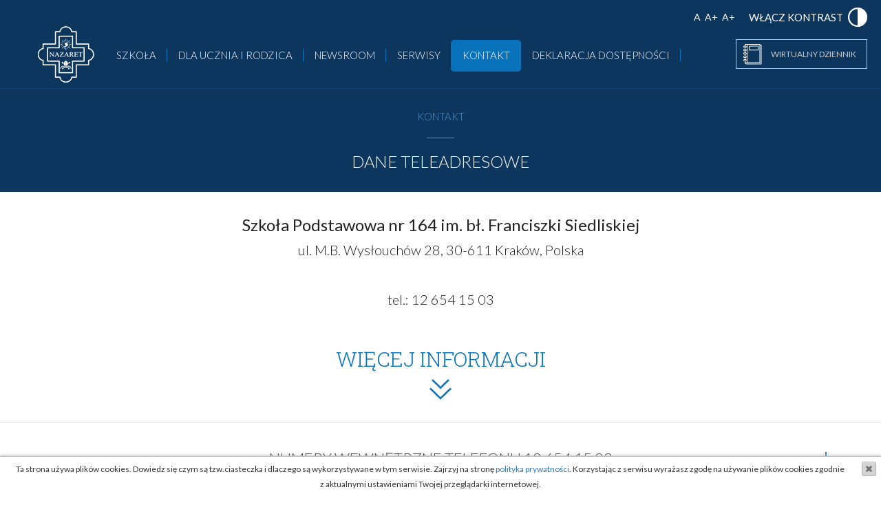

--- FILE ---
content_type: text/html; charset=UTF-8
request_url: https://www.szkolanazaret.pl/kontakt
body_size: 6676
content:
<!DOCTYPE html> 
<html lang="pl">
<head>
    <meta http-equiv="content-type" content="text/html; charset=utf-8">
    <meta name="viewport" content="width=device-width, initial-scale=1">
    <title>Szkoła Podstawowa nr 164 w Krakowie | Kontakt</title>
    <meta name="description" content="" />
    <meta name="keywords" content="" />
    <meta name="robots" content="index" />
            <link rel="shortcut icon" href="https://www.szkolanazaret.pl/pliki/favicon_244e4.ico" type="image/x-icon" />
        <link rel="stylesheet" href="https://www.szkolanazaret.pl/dist/css/style.min.css" type="text/css" />

    <script data-main="/dist/js/main.min" src="https://www.szkolanazaret.pl/dist/js/require.min.js"></script>
    <!--[if lt IE 9]>
      <script src="https://oss.maxcdn.com/html5shiv/3.7.2/html5shiv.min.js"></script>
      <script src="https://oss.maxcdn.com/respond/1.4.2/respond.min.js"></script>
    <![endif]-->
    </head>
<body>
<div id="all" class="container-fluid">
        <div class="row sticky rowtop">
        <header class="top">
            <div class="wcag_settings">
                <div class="fonts"><a href="javascript:void(0);" data-a="0">A</a> <a href="javascript:void(0);" data-a="3">A+</a> <a href="javascript:void(0);" data-a="6">A+</a></div>
                <a href="javascript:void(0);" id="contrast">Włącz kontrast</a>
            </div>
            <div class="container">
                <div class="row">
                    <a href="/" class="logo" title="Szkoła Podstawowa nr 164 im. bł. Franciszki Siedliskiej w Krakowie">
                        <img src="/dist/images/logo.png" alt="Szkoła Podstawowa nr 164 im. bł. Franciszki Siedliskiej w Krakowie" />
                    </a>
                    <nav class="navbar navbar-default navig" role="navigation">
                        <div class="navbar-header">
                            <button class="navig-toggle">
                                <span>Menu</span>
                            </button>
                        </div>
                        <ul class="nav navbar-nav" id="menu">
                                                                          <li class="first">
                            <a href="javascript:void(0);" title="Szkoła" class="one ">Szkoła</a>
                                                            <div class="submenu disabled">
                                                                                                                        <a href="/dokumenty" class="two " data-id="menu-7860-7683-4716">Dokumenty</a>
                                                                                                                                                                                                                <a href="/wideo" class="two " data-id="menu-8957-5889-8909">Filmy</a>
                                                                                                                                                                                                                <a href="/historia" class="two " data-id="menu-1038-9490-5631">Historia</a>
                                                                                                                                                                                                                <a href="/hymn-szkoly" class="two " data-id="menu-5764-5658-1371">Hymn Szkoły</a>
                                                                                                                                                                                                                <a href="/kalendarium-i-okres" class="two " data-id="menu-5316-8550-1754">Kalendarium</a>
                                                                                                                                                                                                                <a href="http://calendar.google.com/calendar?cid=c3prb2xhbmF6YXJldC5wbF9vMXZnMzFzMGhpN2J2NDU4bTkzNXM5dmdka0Bncm91cC5jYWxlbmRhci5nb29nbGUuY29t" class="two " data-id="menu-7409-2744-3463">Kalendarz</a>
                                                                                                                                                                                                                <a href="/mundurki" class="two " data-id="menu-2845-4483-4105">Mundurki</a>
                                                                                                                                                                                                                <a href="/aktualnosci/menu" class="two " data-id="menu-9349-3327-4010">Obiady</a>
                                                                                                                                                                                                                <a href="/patronka" class="two " data-id="menu-6857-2157-9935">Patronka</a>
                                                                                                                                                                                                                <a href="/rekrutacja" class="two " data-id="menu-3148-9210-3555">Rekrutacja</a>
                                                                                                                                                                                                                <a href="javascript:void(0);" class="two children" data-id="menu-5668-9505-6296">RODO</a>
                                                                                                    <div class="three disabled" data-id="menu-5668-9505-6296">
                                                                                                                    <a href="/klauzula-informacyjna" class="">Klauzula informacyjna</a>
                                                                                                                    <a href="/monitoring" class="">Monitoring</a>
                                                                                                            </div>
                                                                                                                                                                                                                <a href="/szkola-we-wspomnieniach" class="two " data-id="menu-4956-4832-8361">Szkoła we wspomnieniach</a>
                                                                                                                                                                                                                <a href="/zaplecze" class="two " data-id="menu-6427-5686-8863">Zaplecze dydaktyczne</a>
                                                                                                                                                                                                                <a href="/galeria" class="two " data-id="menu-2810-9072-5600">Zdjęcia</a>
                                                                                                                                                            </div>
                                                      </li>
                                                                                                  <li>
                            <a href="javascript:void(0);" title="Dla ucznia i rodzica" class="one ">Dla ucznia i rodzica</a>
                                                            <div class="submenu disabled">
                                                                                                                        <a href="/cyberprzemoc" class="two " data-id="menu-5405-7532-1893">Cyberprzemoc</a>
                                                                                                                                                                                                                <a href="/zalecany-dojazd-do-szkoly" class="two " data-id="menu-5674-7366-7564">Dojazd do szkoły</a>
                                                                                                                                                                                                                <a href="/dzwonki" class="two " data-id="menu-7855-8900-8376">Dzwonki</a>
                                                                                                                                                                                                                <a href="http://www.szkolanazaret.pl/gimnastyka-ogolnorozwojowa?view=draft" class="two " data-id="menu-4885-5462-3450">Gimnastyka Ogólnorozwojowa</a>
                                                                                                                                                                                                                <a href="/kola" class="two " data-id="menu-7846-4371-1801">Koła</a>
                                                                                                                                                                                                                <a href="/mlegitymacja" class="two " data-id="menu-9121-8938-6247">mLegitymacja</a>
                                                                                                                                                                                                                <a href="/rada-rodzciow" class="two " data-id="menu-1677-3365-4966">Rada Rodziców</a>
                                                                                                                                                                                                                <a href="javascript:void(0);" class="two children" data-id="menu-6306-7614-7687">Wolontariat</a>
                                                                                                    <div class="three disabled" data-id="menu-6306-7614-7687">
                                                                                                                    <a href="http://www.szkolanazaret.pl/pliki/wolontariat/wolontariat-regulamin.pdf" class="">Regulamin</a>
                                                                                                                    <a href="http://www.szkolanazaret.pl/pliki/wolontariat/wolontariat-zgoda-rodzica.pdf" class="">Zgoda Rodzica</a>
                                                                                                            </div>
                                                                                                                                                                                                                <a href="/wymagania-edukacyjne" class="two " data-id="menu-6771-8618-5880">Wymagania edukacyjne</a>
                                                                                                                                                                                                                <a href="/zespol-psychologiczno-pedagogiczny" class="two " data-id="menu-6799-2457-6793">Zespół psychologiczno-pedagogiczny</a>
                                                                                                                                                            </div>
                                                      </li>
                                                                                                  <li>
                            <a href="javascript:void(0);" title="Newsroom" class="one ">Newsroom</a>
                                                            <div class="submenu disabled">
                                                                                                                        <a href="/aktualnosci" class="two " data-id="menu-7753-1907-6404">Aktualności</a>
                                                                                                                                                                                                                <a href="/konkursy" class="two " data-id="menu-9425-5544-3994">Konkursy / Zawody</a>
                                                                                                                                                                                                                <a href="/konkursy-szkolne" class="two " data-id="menu-9907-4715-5237">Konkursy szkolne</a>
                                                                                                                                                            </div>
                                                      </li>
                                                                                                  <li>
                            <a href="javascript:void(0);" title="Serwisy" class="one ">Serwisy</a>
                                                            <div class="submenu disabled">
                                                                                                                        <a href="http://www.canva.com/" class="two " data-id="menu-4282-5208-3521">Canva</a>
                                                                                                                                                                                                                <a href="http://pl.khanacademy.org/" class="two " data-id="menu-6808-4918-5155">Khan Academy</a>
                                                                                                                                                                                                                <a href="http://www.office.com/" class="two " data-id="menu-5116-8833-8061">Microsoft 365</a>
                                                                                                                                                                                                                <a href="javascript:void(0);" class="two children" data-id="menu-4090-5872-6370">Narzędzia</a>
                                                                                                    <div class="three disabled" data-id="menu-4090-5872-6370">
                                                                                                                    <a href="http://www.autodraw.com/" class="">AutoDraw</a>
                                                                                                                    <a href="http://mal-den-code.de/" class="">Generator QR</a>
                                                                                                            </div>
                                                                                                                                                                                                                <a href="javascript:void(0);" class="two children" data-id="menu-1183-1383-4794">Nauczyciel</a>
                                                                                                    <div class="three disabled" data-id="menu-1183-1383-4794">
                                                                                                                    <a href="http://www.dlanauczyciela.pl/" class="">Dlanauczyciela.pl</a>
                                                                                                                    <a href="http://classroom.google.com" class="">Classroom</a>
                                                                                                                    <a href="http://kahoot.com" class="">Kahoot!</a>
                                                                                                                    <a href="http://quizlet.com/pl" class="">Quizlet</a>
                                                                                                                    <a href="http://quizizz.com/" class="">Quizizz</a>
                                                                                                                    <a href="http://otwartezasoby.pl/" class="">Otwarte zasoby</a>
                                                                                                            </div>
                                                                                                                                                                                                                <a href="http://poczta.szkolanazaret.pl/" class="two " data-id="menu-5341-9668-8169">Poczta</a>
                                                                                                                                                                                                                <a href="javascript:void(0);" class="two children" data-id="menu-2308-3258-5522">the BIG Challenge</a>
                                                                                                    <div class="three disabled" data-id="menu-2308-3258-5522">
                                                                                                                    <a href="http://www.thebigchallenge.com/pl/teacher/contest/demo-online-intro/" class="">Wersja DEMO</a>
                                                                                                                    <a href="http://contest.thebigchallenge.com/pl/step?refresh=1" class="">Konkurs</a>
                                                                                                            </div>
                                                                                                                                                                                                                <a href="javascript:void(0);" class="two children" data-id="menu-7699-3591-3466">Uczeń</a>
                                                                                                    <div class="three disabled" data-id="menu-7699-3591-3466">
                                                                                                                    <a href="http://classroom.google.com" class="">Classroom</a>
                                                                                                                    <a href="http://kahoot.it/" class="">Kahoot!</a>
                                                                                                                    <a href="http://quizlet.com/pl" class="">Quizlet</a>
                                                                                                                    <a href="http://quizizz.com/" class="">Quizizz</a>
                                                                                                                    <a href="http://otwartezasoby.pl/" class="">Otwarte zasoby</a>
                                                                                                                    <a href="http://www.szkolanazaret.pl/pobierz" class="">Pobierz</a>
                                                                                                                    <a href="http://www.szkolneblogi.pl/blogi/sko-nazaret-164-krakow/" class="">SKO</a>
                                                                                                                    <a href="http://zpe.gov.pl/" class="">Zintegrowana Platforma Edukacyjna</a>
                                                                                                            </div>
                                                                                                                                                                                                                <a href="http://zpe.gov.pl/" class="two " data-id="menu-9347-6283-5983">Zintegrowana Platforma Edukacyjna</a>
                                                                                                                                                            </div>
                                                      </li>
                                                                                                  <li>
                            <a href="/kontakt" title="Kontakt" class="one  active" data-el="1">Kontakt</a>
                                                      </li>
                                                                                                  <li class="last">
                            <a href="/deklaracja-dostepnosci" title="Deklaracja dostępności" class="one ">Deklaracja dostępności</a>
                                                      </li>
                                                                        </ul>
                    </nav>
                    <div class="fbwdz">
                        
                        <div class="wdz">
	<a href="https://portal.librus.pl/rodzina/synergia/loguj" title="Wirtualny dziennik" target="_blank">Wirtualny dziennik</a>
</div>
                    </div>
                </div>
            </div>
        </header>    
    </div>
    
    <div class="wcag_content">
    <article class="art" itemscope itemtype="http://schema.org/Article">
<div class="row">
	<header class="h">
		<div class="container">
			
			<h1 class="tyt">Kontakt</h1>
			<span class="line"></span>
			<h2>Dane teleadresowe</h2>
		</div>
	</header>
	<div class="art_content art_contact" itemprop="description">
		<div class="container">
			<div class="row">
				<div class="txt">
					<h3>Szkoła Podstawowa nr 164 im. bł. Franciszki Siedliskiej</h3>

<p>ul. M.B. Wysłouch&oacute;w 28, 30-611 Krak&oacute;w, Polska</p>

<p>&nbsp;</p>

<p>tel.: 12 654 15 03</p>
														</div>
			</div>
		</div>
		
		<div class="info">
			<h2>Więcej informacji<br/><span class="icon"></span></h2>
						<div class="c_item c_item1" data-id="1">
				<div class="container">
					<h3>Numery wewnętrzne telefonu 12 654 15 03</h3>
					<div class="c_item_cnt">
					<table>
<tr>
<th class="no-tl">Hol</th>
<td class="no-tr">121</td>
</tr>
<tr>
<th class="no-l">Hol budynek 2</th>
<td class="no-r">132</td>
</tr>
<tr>
<th class="no-l">Sekretariat</th>
<td class="no-r">122</td>
</tr>
<tr>
<th class="no-l">Gabinet dyrektora</th>
<td class="no-r">123</td>
</tr>
<tr>
<th class="no-l">Gabinet w-ce dyrektora</th>
<td class="no-r">140</td>
</tr>
<tr>
<th class="no-l">Księgowość</th>
<td class="no-r">125</td>
</tr>
<tr>
<th class="no-l">Kadry</th>
<td class="no-r">138</td>
</tr>
<tr>
<th class="no-l">Pokój nauczycielski 1</th>
<td class="no-r">124</td>
</tr>
<tr>
<th class="no-l">Pokój nauczycielski 2</th>
<td class="no-r">133</td>
</tr>
<tr>
<th class="no-l">Gabinet pedagoga klas 1-5</th>
<td class="no-r">126</td>
</tr>
<tr>
<th class="no-l">Gabinet pedagoga klas 6-8</th>
<td class="no-r">131</td>
</tr>
<tr>
<th class="no-l">Gabinet pielęgniarki</th>
<td class="no-r">130</td>
</tr>
<tr>
<th class="no-l">Pokój referenta</th>
<td class="no-r">142</td>
</tr>
<tr>
<th class="no-bl">Biblioteka</th>
<td class="no-br">144</td>
</tr>
</table>
					</div>
				</div>
			</div>
									<div class="c_item" data-id="2">
				<div class="container">
					<h3>Sekretariat</h3>
					<div class="c_item_cnt">
					<p><b>
s. mgr Renata Kukla</b> <br>T: (012) 654 15 03 wew. 122, <br>E: <a href="mailto:sekretariat@szkolanazaret.pl" title="kontakt mailowy">sekretariat@szkolanazaret.pl</a></p>
<p>Godziny otwarcia:
<br>poniedziałek i czwartek: 7.3o – 15.30
<br>wtorek i środa: 8.oo – 16.30
<br>piątek: 8.oo – 15.00
<br><i>przerwa 13.15-13.45</i>
</p>
<!---
<p>Godziny otwarcia sekretariatu w czasie wakacji:<br>
<b>1 lipca - 1 sierpnia</b> - 9:00–15.00<br>
<i>z wyjątkem</i> <b>21 i 22 lipca</b><br>
<b>18–29 sierpnia</b> - 9:00–15.00<br>
z wyjątkiem <b>21 i 25 sierpnia</b><br>
(<i>przerwa</i> 13:00-13:30)<br>
<i>W nagłych wypadkach prosimy o kontakt za pomocą poczty elektronicznej</i><br>
</p>
--->
					</div>
				</div>
			</div>
									<div class="c_item" data-id="3">
				<div class="container">
					<h3>Dyrekcja</h3>
					<div class="c_item_cnt">
					<p>Dyrektor<br><b>
s. mgr Katarzyna Jakubiec</b> <br>T:  (012) 654 15 03 wew. 123, <br>E: <a href="mailto:dyrektor@szkolanazaret.pl" title="kontakt mailowy">dyrektor@szkolanazaret.pl</a><br>
<i>Spotkanie z dyrektorem po wcześniejszym<br>
umówieniu się przez sekretariat.</i></p>

<p>Wicedyrektor<br>
<b>s. mgr Justyna Jeż</b><br>T: tel. (012) 654 15 03 wew. 140, <br>E: <a href="mailto:justynajez@szkolanazaret.pl" title="kontakt mailowy">justynajez@szkolanazaret.pl</a></p>
<p>Godziny przyjęć:
<br>poniedziałek: 14.00 - 15.00
<br>wtorek: 14.00 – 15.00
<br>czwartek: 7.30 – 8.30
<br>piątek: 7.30 – 8.30
</p>
					</div>
				</div>
			</div>
									<div class="c_item" data-id="4">
			<div class="container">
				<h3>Księgowość</h3>
				<div class="c_item_cnt">
				<p><b>Marta Chwaja</b><br>T: (012) 654 15 03 wew. 125<br>
E: <a href="mailtofinanse@szkolanazaret.pl" title="kontakt mailowy">ksiegowosc@szkolanazaret.pl</a>
</p>
<p>poniedziałek - piątek 07.30 - 15.30<br>
<i>środa - bez przyjmowania stron</i>
</p>
<p>Szkoła Podstawowa nr 164<br>
im. bł. Franciszki Siedliskiej<br>
ul. M.B. Wysłouchów 28, 30-611 Kraków<br>
Konto Rady Rodziców:<br>
BANK:<br>ING Bank Śląski oddział Kraków<br>
30 1050 1445 1000 0023 3369 9904</p>
				</div>
			</div>
			</div>
									<div class="c_item" data-id="5">
			<div class="container">
				<h3>Referent</h3>
				<div class="c_item_cnt">
				<b>Sylwia Pogodzińska</b><br>
T: (012) 654 15 03 wew. 142
E: <a href="mailto:referent@szkolanazaret.pl" title="kontakt mailowy">referent@szkolanazaret.pl</a>
</p>
<p>Przyjmowanie stron<br>
poniedziałek, wtorek, czwartek: 07:30-09:30<br>
środa, piątek: 07:45-09:30
</p>
				</div>
			</div>
			</div>
									<div class="c_item" data-id="6">
			<div class="container">
				<h3>Biblioteka</h3>
				<div class="c_item_cnt">
				<b>mgr Agnieszka Nagel</b><br>
E: <a href="mailto:biblioteka@szkolanazaret.pl" title="kontakt mailowy">biblioteka@szkolanazaret.pl</a>
</p>
<p>Godziny pracy<br>
poniedziałek: 08:00 - 15:00<br>
wtorek:	09:00 - 15:00<br>
środa: 09:00 - 15:00<br>
czwartek: 09:00 - 15:00<br>
piątek: 08:00 - 15:00<br>
</p>
				</div>
			</div>
			</div>
									<div class="c_item" data-id="7">
			<div class="container">
				<h3>Pedagog</h3>
				<div class="c_item_cnt">
				<b>mgr Monika Książkiewicz</b><br>
<i>(gabinet nr 11)</i><br>
T: (012) 654 15 03 wew. 126<br>
E: <a href="mailto:pedagog@szkolanazaret.pl" title="kontakt mailowy">pedagog@szkolanazaret.pl</a>
</p>
<p>
wtorek: 08.30-16.30,<br>
Środa: 08.30-12.30<br>
Czwartek: 08.30-11.30<br>
Piątek: 08.30-15.30
</p>
<b>mgr Magdalena Stasiak</b><br>
T: (012) 654 15 03 wew. 131<br>
E: <a href="mailto:magdalenastasiak@szkolanazaret.pl" title="kontakt mailowy">magdalenastasiak@szkolanazaret.pl</a>
</p>
<p>Godziny pracy:<br>
poniedziałek 09.00-15.00<br>
czwartek: 08.30-13.30<br>
dyżur dla rodziców: poniedziałek 14.00-15.00
</p>
				</div>
			</div>
			</div>
									<div class="c_item" data-id="8">
			<div class="container">
				<h3>Pedagog specjalny</h3>
				<div class="c_item_cnt">
				<b>mgr Beata Mikołajko</b><br>
<i>(gabinet nr 11)</i><br>
T: (012) 654 15 03 wew. 126<br>
E: <a href="mailto:beatamikolajko@szkolanazaret.pl" title="kontakt mailowy">beatamikolajko@szkolanazaret.pl</a>
</p>
<p>Godziny pracy<br>
poniedziałek: 07:30 - 12:30<br>
środa: 13:00 - 18:00<br>
czwartek: 12:00 - 17:00<br>
</p>
				</div>
			</div>
			</div>
									<div class="c_item" data-id="9">
			<div class="container">
				<h3>Psycholog</h3>
				<div class="c_item_cnt">
				<b>mgr Barbara Biernat</b><br>
T: (012) 654 15 03 wew. 126<br>
E: <a href="mailto:psycholog@szkolanazaret.pl" title="kontakt mailowy">psycholog@szkolanazaret.pl</a>
</p>
<p>Godziny pracy:<br>
wtorek: 13.30-16.30<i>(15.30-16.30 dyżur dla Rodziców)</i><br>
środa: 09.00-15.00<br>
czwartek: 09.00-15.00<br>
</p>
				</div>
			</div>
			</div>
									<div class="c_item" data-id="10">
			<div class="container">
				<h3>Logopeda</h3>
				<div class="c_item_cnt">
				<b>mgr Sylwia Babiak</b><br>
E: <a href="mailto:sylwiababiak@szkolanazaret.pl" title="kontakt mailowy">sylwiababiak@szkolanazaret.pl</a>
</p>
<p>
Rozmowy indywidualne z rodzicami w każdy czwartek w godz. 11.00 - 11.45
</p>
				</div>
			</div>
			</div>
									<div class="c_item" data-id="11">
			<div class="container">
				<h3>Kadry</h3>
				<div class="c_item_cnt">
				<p><b>Beata Szymczak</b><br>
T: (012) 654 15 03 wew. 138<br>
E: <a href="mailto:kadry@szkolanazaret.pl" title="kontakt mailowy">kadry@szkolanazaret.pl</a>
</p>
<p>Godziny pracy<br>
poniedziałek: 08.00 - 16.00<br>
wtorek:	08.00 - 16.00<br>
środa: dzień bez przyjmowania stron<br>
czwartek: 08.00 - 16.00<br>
piątek: 08.00 - 11.00 / 11.00-16.00 (bez przyjmowania stron)<br>
</p>
				</div>
			</div>
			</div>
									<div class="c_item" data-id="12">
			<div class="container">
				<h3>Rada Rodziców</h3>
				<div class="c_item_cnt">
				<p>Prezydium Rady Rodziców</p>
E: <a href="mailto:radarodzicow@szkolanazaret.pl" title="kontakt mailowy">radarodzicow@szkolanazaret.pl</a>
</p>
				</div>
			</div>
			</div>
									<div class="c_item" data-id="13">
			<div class="container">
				<h3>Gabinet medycyny szkolnej</h3>
				<div class="c_item_cnt">
				<p>Pielęgniarka<br>
<b>Anna Wanat</b><br>
T: (012) 654 15 03 wew. 130<br>
</p>
<p>Gabinet czynny w godzinach<br>
wtorek:	08.00 - 15.35<br>
czwartek: 08.00 - 15.35<br>
</p>
				</div>
			</div>
			</div>
			
						<div class="c_item" data-id="14">
			<div class="container">
				<h3>Delegatka Przełożonej Prowincji ds. prewencji</h3>
				<div class="c_item_cnt">
				<p>s. Iwona Paluch<br>
E: <a href="mailto:prewencja@nazaretanki.org" title="kontakt mailowy">prewencja@nazaretanki.org</a>
				</div>
			</div>
			</div>
									<div class="c_item" data-id="15">
			<div class="container">
				<h3>Adres e-Doręczeń</h3>
				<div class="c_item_cnt">
				AE:PL-73847-85014-GBDST-35
				</div>
			</div>
			</div>
																										</div>

			    <div id="mapa" data-geo-x="50.0063191" data-geo-y=" 19.9581077" data-marker="marker.svg"></div>
	</div>
</div>
</article>
<div class="row">
<section class="wdg_more">
<div class="mask">
	<h3>Jeszcze więcej...</h3>
	<span class="line"></span>
	<h4>Dowiedz się więcej na temat Naszej Szkoły</h4>
	<div class="col-md-6 col-sm-6 col-xs-6 left">
		<a href="/aktualnosci" title="Aktualności">Aktualności</a>
	</div>
	<div class="col-md-6 col-sm-6 col-xs-6 right">
		<a href="/galeria" title="Galeria">Galeria</a>
	</div>
</div>
</section>
</div>
    </div>

        
    <footer class="text-center">
        <div class="row">
            <div class="copy col-md-6">
                <span>&copy;&nbsp;Szkoła Podstawowa nr 164 im. bł. Franciszki Siedliskiej w Krakowie</span>
            </div>
            <div class="power col-md-6">
                <span>Powered by <a href="http://www.kofh.pl" title="Projektowanie stron internetowych - Kingdom of Heaven" target="_blank"><img src="/dist/images/kofh-logo.svg" alt="Projektowanie stron internetowych - Kingdom of Heaven" /></a></span>
            </div>
        </div>
    </footer>
</div>
</body>
</html>

--- FILE ---
content_type: image/svg+xml
request_url: https://www.szkolanazaret.pl/dist/images/dziennik.svg
body_size: 4484
content:
<?xml version="1.0" encoding="UTF-8"?>
<svg width="27px" height="30px" viewBox="0 0 27 30" version="1.1" xmlns="http://www.w3.org/2000/svg" xmlns:xlink="http://www.w3.org/1999/xlink">
    <!-- Generator: Sketch 56.3 (81716) - https://sketch.com -->
    <title>notebook</title>
    <desc>Created with Sketch.</desc>
    <g id="Page-1" stroke="none" stroke-width="1" fill="none" fill-rule="evenodd">
        <g id="Artboard" transform="translate(-1170.000000, -21.000000)" fill="#FFFFFF" fill-rule="nonzero">
            <g id="notebook" transform="translate(1170.000000, 21.000000)">
                <path d="M22.032,8.8128 L22.032,2.9376 C22.032,2.66720139 21.8127986,2.448 21.5424,2.448 L8.8128,2.448 C8.54240139,2.448 8.3232,2.66720139 8.3232,2.9376 L8.3232,8.8128 C8.3232,9.08319861 8.54240139,9.3024 8.8128,9.3024 L21.5424,9.3024 C21.8127986,9.3024 22.032,9.08319861 22.032,8.8128 Z M21.0528,8.3232 L9.3024,8.3232 L9.3024,3.4272 L21.0528,3.4272 L21.0528,8.3232 Z" id="Shape"></path>
                <path d="M1.4688,22.032 C0.657604184,22.032 0,22.6896042 0,23.5008 C0,24.3119958 0.657604184,24.9696 1.4688,24.9696 L1.9584,24.9696 L1.9584,26.928 C1.95991772,28.2793639 3.05503609,29.3744823 4.4064,29.376 L25.9488,29.376 C26.2191986,29.376 26.4384,29.1567986 26.4384,28.8864 L26.4384,1.4688 C26.4384,1.19840139 26.2191986,0.9792 25.9488,0.9792 L24.48,0.9792 L24.48,0.4896 C24.48,0.219201386 24.2607986,-1.13686838e-13 23.9904,-1.13686838e-13 L2.448,-1.13686838e-13 C2.17760139,-1.13686838e-13 1.9584,0.219201386 1.9584,0.4896 L1.9584,2.448 L1.4688,2.448 C0.657604159,2.448 0,3.10560416 0,3.9168 C0,4.72799584 0.657604159,5.3856 1.4688,5.3856 L1.9584,5.3856 L1.9584,7.344 L1.4688,7.344 C0.657604159,7.344 0,8.00160416 0,8.8128 C0,9.62399584 0.657604159,10.2816 1.4688,10.2816 L1.9584,10.2816 L1.9584,12.24 L1.4688,12.24 C0.657604159,12.24 0,12.8976042 0,13.7088 C0,14.5199958 0.657604159,15.1776 1.4688,15.1776 L1.9584,15.1776 L1.9584,17.136 L1.4688,17.136 C0.657604159,17.136 0,17.7936042 0,18.6048 C0,19.4159958 0.657604159,20.0736 1.4688,20.0736 L1.9584,20.0736 L1.9584,22.032 L1.4688,22.032 Z M0.9792,23.5008 C0.979503545,23.2305272 1.19852722,23.0115035 1.4688,23.0112 L3.4272,23.0112 C3.69759861,23.0112 3.9168,23.2304014 3.9168,23.5008 C3.9168,23.7711986 3.69759861,23.9904 3.4272,23.9904 L1.4688,23.9904 C1.19852722,23.9900965 0.979503545,23.7710728 0.9792,23.5008 L0.9792,23.5008 Z M6.8544,0.9792 L23.5008,0.9792 L23.5008,26.4384 L6.8544,26.4384 L6.8544,0.9792 Z M23.9904,27.4176 C24.2607986,27.4176 24.48,27.1983986 24.48,26.928 L24.48,1.9584 L25.4592,1.9584 L25.4592,28.3968 L4.4064,28.3968 C3.78425131,28.3959981 3.22986665,28.0039297 3.0218112,27.4176 L23.9904,27.4176 Z M1.4688,4.4064 C1.19840139,4.4064 0.9792,4.18719861 0.9792,3.9168 C0.9792,3.64640139 1.19840139,3.4272 1.4688,3.4272 L3.4272,3.4272 C3.69759861,3.4272 3.9168,3.64640139 3.9168,3.9168 C3.9168,4.18719861 3.69759861,4.4064 3.4272,4.4064 L1.4688,4.4064 Z M0.9792,8.8128 C0.979503545,8.54252722 1.19852722,8.32350354 1.4688,8.3232 L3.4272,8.3232 C3.69759861,8.3232 3.9168,8.54240139 3.9168,8.8128 C3.9168,9.08319861 3.69759861,9.3024 3.4272,9.3024 L1.4688,9.3024 C1.19852722,9.30209646 0.979503545,9.08307278 0.9792,8.8128 L0.9792,8.8128 Z M0.9792,13.7088 C0.979503545,13.4385272 1.19852722,13.2195035 1.4688,13.2192 L3.4272,13.2192 C3.69759861,13.2192 3.9168,13.4384014 3.9168,13.7088 C3.9168,13.9791986 3.69759861,14.1984 3.4272,14.1984 L1.4688,14.1984 C1.19852722,14.1980965 0.979503545,13.9790728 0.9792,13.7088 Z M0.9792,18.6048 C0.979503545,18.3345272 1.19852722,18.1155035 1.4688,18.1152 L3.4272,18.1152 C3.69759861,18.1152 3.9168,18.3344014 3.9168,18.6048 C3.9168,18.8751986 3.69759861,19.0944 3.4272,19.0944 L1.4688,19.0944 C1.19852722,19.0940965 0.979503545,18.8750728 0.9792,18.6048 L0.9792,18.6048 Z M2.9376,20.0736 L3.4272,20.0736 C4.23839584,20.0736 4.896,19.4159958 4.896,18.6048 C4.896,17.7936042 4.23839584,17.136 3.4272,17.136 L2.9376,17.136 L2.9376,15.1776 L3.4272,15.1776 C4.23839584,15.1776 4.896,14.5199958 4.896,13.7088 C4.896,12.8976042 4.23839584,12.24 3.4272,12.24 L2.9376,12.24 L2.9376,10.2816 L3.4272,10.2816 C4.23839584,10.2816 4.896,9.62399584 4.896,8.8128 C4.896,8.00160416 4.23839584,7.344 3.4272,7.344 L2.9376,7.344 L2.9376,5.3856 L3.4272,5.3856 C4.23839584,5.3856 4.896,4.72799584 4.896,3.9168 C4.896,3.10560416 4.23839584,2.448 3.4272,2.448 L2.9376,2.448 L2.9376,0.9792 L5.8752,0.9792 L5.8752,26.4384 L2.9376,26.4384 L2.9376,24.9696 L3.4272,24.9696 C4.23839582,24.9696 4.89599994,24.3119958 4.89599994,23.5008 C4.89599994,22.6896042 4.23839582,22.032 3.4272,22.032 L2.9376,22.032 L2.9376,20.0736 Z" id="Shape"></path>
            </g>
        </g>
    </g>
</svg>

--- FILE ---
content_type: application/javascript
request_url: https://www.szkolanazaret.pl/dist/js/lightGallery.min.js
body_size: 4900
content:
!function(a){"use strict";a.fn.lightGallery=function(b){var c,d,e,f,g,h,i,j,k,l,m,n={mode:"slide",useCSS:!0,cssEasing:"ease",easing:"linear",speed:600,addClass:"",closable:!0,loop:!1,auto:!1,pause:4e3,escKey:!0,controls:!0,hideControlOnEnd:!1,preload:1,showAfterLoad:!0,selector:null,index:!1,lang:{allPhotos:"All photos"},counter:!1,exThumbImage:!1,thumbnail:!0,showThumbByDefault:!1,animateThumb:!0,currentPagerPosition:"middle",thumbWidth:100,thumbMargin:5,mobileSrc:!1,mobileSrcMaxWidth:640,swipeThreshold:50,enableTouch:!0,enableDrag:!0,vimeoColor:"CCCCCC",youtubePlayerParams:!1,videoAutoplay:!0,videoMaxWidth:"855px",dynamic:!1,dynamicEl:[],onOpen:function(a){},onSlideBefore:function(a){},onSlideAfter:function(a){},onSlideNext:function(a){},onSlidePrev:function(a){},onBeforeClose:function(a){},onCloseAfter:function(a){}},o=a(this),p=this,q=null,r=0,s=!1,t=!1,u=void 0!==document.createTouch||"ontouchstart"in window||"onmsgesturechange"in window||navigator.msMaxTouchPoints,v=!1,w=!1,x=!1,y=a.extend(!0,{},n,b),z={init:function(){o.each(function(){var b=a(this);y.dynamic?(q=y.dynamicEl,r=0,i=r,A.init(r)):(q=null!==y.selector?a(y.selector):b.children(),q.on("click",function(c){q=null!==y.selector?a(y.selector):b.children(),c.preventDefault(),c.stopPropagation(),r=q.index(this),i=r,A.init(r)}))})}},A={init:function(){s=!0,this.structure(),this.getWidth(),this.closeSlide(),this.autoStart(),this.counter(),this.slideTo(),this.buildThumbnail(),this.keyPress(),y.index?(this.slide(y.index),this.animateThumb(y.index)):(this.slide(r),this.animateThumb(r)),y.enableDrag&&this.touch(),y.enableTouch&&this.enableTouch(),setTimeout(function(){c.addClass("opacity")},50)},structure:function(){a("body").append('<div id="lg-outer" class="'+y.addClass+'"><div id="lg-gallery"><div id="lg-slider"></div><a id="lg-close" class="close"></a></div></div>').addClass("light-gallery"),d=a("#lg-outer"),c=a("#lg-gallery"),y.showAfterLoad===!0&&c.addClass("show-after-load"),e=c.find("#lg-slider");var b="";if(y.dynamic)for(var g=0;g<y.dynamicEl.length;g++)b+='<div class="lg-slide"></div>';else q.each(function(){b+='<div class="lg-slide"></div>'});e.append(b),f=c.find(".lg-slide")},closeSlide:function(){y.closable&&a("#lg-outer").on("click",function(b){a(b.target).is(".lg-slide")&&p.destroy(!1)}),a("#lg-close").bind("click touchend",function(){p.destroy(!1)})},getWidth:function(){var b=function(){l=a(window).width()};a(window).bind("resize.lightGallery",b())},doCss:function(){var a=function(){for(var a=["transition","MozTransition","WebkitTransition","OTransition","msTransition","KhtmlTransition"],b=document.documentElement,c=0;c<a.length;c++)if(a[c]in b.style)return!0};return y.useCSS&&a()?!0:!1},enableTouch:function(){var b=this;if(u){var c={},d={};a("body").on("touchstart.lightGallery",function(a){d=a.originalEvent.targetTouches[0],c.pageX=a.originalEvent.targetTouches[0].pageX,c.pageY=a.originalEvent.targetTouches[0].pageY}),a("body").on("touchmove.lightGallery",function(a){var b=a.originalEvent;d=b.targetTouches[0],a.preventDefault()}),a("body").on("touchend.lightGallery",function(a){var e=d.pageX-c.pageX,f=y.swipeThreshold;e>=f?(b.prevSlide(),clearInterval(m)):-f>=e&&(b.nextSlide(),clearInterval(m))})}},touch:function(){var b,c,d=this;a(".light-gallery").bind("mousedown",function(a){a.stopPropagation(),a.preventDefault(),b=a.pageX}),a(".light-gallery").bind("mouseup",function(a){a.stopPropagation(),a.preventDefault(),c=a.pageX,c-b>20?d.prevSlide():b-c>20&&d.nextSlide()})},isVideo:function(a,b){var c=a.match(/\/\/(?:www\.)?youtu(?:\.be|be\.com)\/(?:watch\?v=|embed\/)?([a-z0-9_\-]+)/i),d=a.match(/\/\/(?:www\.)?vimeo.com\/([0-9a-z\-_]+)/i),e=!1;return y.dynamic?"true"==y.dynamicEl[b].iframe&&(e=!0):"true"==q.eq(b).attr("data-iframe")&&(e=!0),c||d||e?!0:void 0},loadVideo:function(b,c){var d=b.match(/\/\/(?:www\.)?youtu(?:\.be|be\.com)\/(?:watch\?v=|embed\/)?([a-z0-9_\-]+)/i),e=b.match(/\/\/(?:www\.)?vimeo.com\/([0-9a-z\-_]+)/i),f="",g="";if(d){if(g=y.videoAutoplay===!0&&t===!1?"?autoplay=1&rel=0&wmode=opaque":"?wmode=opaque",y.youtubePlayerParams){var h=a.param(y.youtubePlayerParams);g=g+"&"+h}f='<iframe class="object" width="560" height="315" src="//www.youtube.com/embed/'+d[1]+g+'" frameborder="0" allowfullscreen></iframe>'}else e?(g=y.videoAutoplay===!0&&t===!1?"autoplay=1&amp;":"",f='<iframe class="object" id="video'+c+'" width="560" height="315"  src="http://player.vimeo.com/video/'+e[1]+"?"+g+"byline=0&amp;portrait=0&amp;color="+y.vimeoColor+'" frameborder="0" webkitAllowFullScreen mozallowfullscreen allowFullScreen></iframe>'):f='<iframe class="object" frameborder="0" src="'+b+'"  allowfullscreen="true"></iframe>';return'<div class="video-cont" style="max-width:'+y.videoMaxWidth+' !important;"><div class="video">'+f+"</div></div>"},addHtml:function(b){var c=null;if(c=y.dynamic?y.dynamicEl[b]["sub-html"]:q.eq(b).attr("data-sub-html"),"undefined"!=typeof c&&null!==c){var d=c.substring(0,1);c="."==d||"#"==d?a(c).html():c,f.eq(b).append(c)}},preload:function(a){for(var b=a,c=0;c<=y.preload&&!(c>=q.length-a);c++)this.loadContent(b+c,!0);for(var d=0;d<=y.preload&&!(0>b-d);d++)this.loadContent(b-d,!0)},loadObj:function(a,b){var c=this;f.eq(b).find(".object").on("load error",function(){f.eq(b).addClass("complete")}),a===!1&&(f.eq(b).hasClass("complete")?c.preload(b):f.eq(b).find(".object").on("load error",function(){c.preload(b)}))},loadContent:function(b,c){var d,e=this;q.length-b;y.preload>q.length&&(y.preload=q.length),y.mobileSrc===!0&&l<=y.mobileSrcMaxWidth&&(d=y.dynamic?y.dynamicEl[b].mobileSrc:q.eq(b).attr("data-responsive-src")),d||(d=y.dynamic?y.dynamicEl[b].src:q.eq(b).attr("data-src"));var g=0;c===!0&&(g=y.speed+400),"undefined"!=typeof d&&""!==d?e.isVideo(d,b)?setTimeout(function(){f.eq(b).hasClass("loaded")||(f.eq(b).prepend(e.loadVideo(d,b)),e.addHtml(b),f.eq(b).addClass("loaded"),y.auto&&y.videoAutoplay===!0&&clearInterval(m)),e.loadObj(c,b)},g):setTimeout(function(){f.eq(b).hasClass("loaded")||(f.eq(b).prepend('<img class="object" src="'+d+'" />'),e.addHtml(b),f.eq(b).addClass("loaded")),e.loadObj(c,b)},g):setTimeout(function(){if(!f.eq(b).hasClass("loaded")){var d=null;if(d=y.dynamic?y.dynamicEl[b].html:q.eq(b).attr("data-html"),"undefined"!=typeof d&&null!==d){var g=d.substring(0,1);d="."==g||"#"==g?a(d).html():d}"undefined"!=typeof d&&null!==d&&f.eq(b).append('<div class="video-cont" style="max-width:'+y.videoMaxWidth+' !important;"><div class="video">'+d+"</div></div>"),e.addHtml(b),f.eq(b).addClass("loaded complete"),y.auto&&y.videoAutoplay===!0&&clearInterval(m)}e.loadObj(c,b)},g)},counter:function(){if(y.counter===!0){var b=a("#lg-slider > div").length;c.append("<div id='lg-counter'><span id='lg-counter-current'></span> / <span id='lg-counter-all'>"+b+"</span></div>")}},buildThumbnail:function(){if(y.thumbnail===!0&&q.length>1){var b=this,d="";y.showThumbByDefault||(d='<span class="close ib"><i class="bUi-iCn-rMv-16" aria-hidden="true"></i></span>'),c.append('<div class="thumb-cont"><div class="thumb-info">'+d+'</div><div class="thumb-inner"></div></div>'),j=c.find(".thumb-cont"),g.after('<a class="cl-thumb"></a>'),g.parent().addClass("has-thumb"),c.find(".cl-thumb").bind("click touchend",function(){c.addClass("open"),b.doCss()&&"slide"===y.mode&&(f.eq(r).prevAll().removeClass("next-slide").addClass("prev-slide"),f.eq(r).nextAll().removeClass("prev-slide").addClass("next-slide"))}),c.find(".thumb-cont .close").bind("click touchend",function(){c.removeClass("open")});var e,h=c.find(".thumb-info"),i=c.find(".thumb-inner"),l="";if(y.dynamic)for(var n=0;n<y.dynamicEl.length;n++)e=y.dynamicEl[n].thumb,l+='<div class="thumb"><img src="'+e+'" /></div>';else q.each(function(){e=y.exThumbImage===!1||"undefined"==typeof a(this).attr(y.exThumbImage)||null===a(this).attr(y.exThumbImage)?a(this).find("img").attr("src"):a(this).attr(y.exThumbImage),l+='<div class="thumb"><img src="'+e+'" /></div>'});if(i.append(l),k=i.find(".thumb"),k.css({"margin-right":y.thumbMargin+"px",width:y.thumbWidth+"px"}),y.animateThumb===!0){var o=q.length*(y.thumbWidth+y.thumbMargin);c.find(".thumb-inner").css({width:o+"px",position:"relative","transition-duration":y.speed+"ms"})}k.bind("click touchend",function(){v=!0;var c=a(this).index();k.removeClass("active"),a(this).addClass("active"),b.slide(c),b.animateThumb(c),clearInterval(m)}),h.prepend('<span class="ib count">'+y.lang.allPhotos+" ("+k.length+")</span>"),y.showThumbByDefault&&c.addClass("open")}},animateThumb:function(a){if(y.animateThumb===!0){var b,d=c.find(".thumb-cont").width();switch(y.currentPagerPosition){case"left":b=0;break;case"middle":b=d/2-y.thumbWidth/2;break;case"right":b=d-y.thumbWidth}var e=(y.thumbWidth+y.thumbMargin)*a-1-b,f=q.length*(y.thumbWidth+y.thumbMargin);e>f-d&&(e=f-d),0>e&&(e=0),this.doCss()?c.find(".thumb-inner").css("transform","translate3d(-"+e+"px, 0px, 0px)"):c.find(".thumb-inner").animate({left:-e+"px"},y.speed)}},slideTo:function(){var a=this;y.controls===!0&&q.length>1&&(c.append('<div id="lg-action"><a id="lg-prev"></a><a id="lg-next"></a></div>'),g=c.find("#lg-prev"),h=c.find("#lg-next"),g.bind("click",function(){a.prevSlide(),clearInterval(m)}),h.bind("click",function(){a.nextSlide(),clearInterval(m)}))},autoStart:function(){var a=this;y.auto===!0&&(m=setInterval(function(){r=r+1<q.length?r:-1,r++,a.slide(r)},y.pause))},keyPress:function(){var b=this;a(window).bind("keyup.lightGallery",function(a){a.preventDefault(),a.stopPropagation(),37===a.keyCode&&(b.prevSlide(),clearInterval(m)),38===a.keyCode&&y.thumbnail===!0&&q.length>1?c.hasClass("open")||(b.doCss()&&"slide"===y.mode&&(f.eq(r).prevAll().removeClass("next-slide").addClass("prev-slide"),f.eq(r).nextAll().removeClass("prev-slide").addClass("next-slide")),c.addClass("open")):39===a.keyCode&&(b.nextSlide(),clearInterval(m)),40===a.keyCode&&y.thumbnail===!0&&q.length>1&&!y.showThumbByDefault?c.hasClass("open")&&c.removeClass("open"):y.escKey===!0&&27===a.keyCode&&(!y.showThumbByDefault&&c.hasClass("open")?c.removeClass("open"):p.destroy(!1))})},nextSlide:function(){var a=this;r=f.index(f.eq(i)),r+1<q.length?(r++,a.slide(r)):y.loop?(r=0,a.slide(r)):y.thumbnail===!0&&q.length>1&&!y.showThumbByDefault?c.addClass("open"):(f.eq(r).find(".object").addClass("right-end"),setTimeout(function(){f.find(".object").removeClass("right-end")},400)),a.animateThumb(r),y.onSlideNext.call(this,p)},prevSlide:function(){var a=this;r=f.index(f.eq(i)),r>0?(r--,a.slide(r)):y.loop?(r=q.length-1,a.slide(r)):y.thumbnail===!0&&q.length>1&&!y.showThumbByDefault?c.addClass("open"):(f.eq(r).find(".object").addClass("left-end"),setTimeout(function(){f.find(".object").removeClass("left-end")},400)),a.animateThumb(r),y.onSlidePrev.call(this,p)},slide:function(b){var c=this;if(t?(setTimeout(function(){c.loadContent(b,!1)},y.speed+400),e.hasClass("on")||e.addClass("on"),this.doCss()&&""!==y.speed&&(e.hasClass("speed")||e.addClass("speed"),x===!1&&(e.css("transition-duration",y.speed+"ms"),x=!0)),this.doCss()&&""!==y.cssEasing&&(e.hasClass("timing")||e.addClass("timing"),w===!1&&(e.css("transition-timing-function",y.cssEasing),w=!0)),y.onSlideBefore.call(this,p)):c.loadContent(b,!1),"slide"===y.mode){var d=null!==navigator.userAgent.match(/iPad/i);!this.doCss()||e.hasClass("slide")||d?this.doCss()&&!e.hasClass("use-left")&&d&&e.addClass("use-left"):e.addClass("slide"),this.doCss()||t?!this.doCss()&&t&&e.animate({left:100*-b+"%"},y.speed,y.easing):e.css({left:100*-b+"%"})}else"fade"===y.mode&&(this.doCss()&&!e.hasClass("fade-m")?e.addClass("fade-m"):this.doCss()||e.hasClass("animate")||e.addClass("animate"),this.doCss()||t?!this.doCss()&&t&&(f.eq(i).fadeOut(y.speed,y.easing),f.eq(b).fadeIn(y.speed,y.easing)):(f.fadeOut(100),f.eq(b).fadeIn(100)));if(b+1>=q.length&&y.auto&&y.loop===!1&&clearInterval(m),f.eq(i).removeClass("current"),f.eq(b).addClass("current"),this.doCss()&&"slide"===y.mode&&(v===!1?(a(".prev-slide").removeClass("prev-slide"),a(".next-slide").removeClass("next-slide"),f.eq(b-1).addClass("prev-slide"),f.eq(b+1).addClass("next-slide")):(f.eq(b).prevAll().removeClass("next-slide").addClass("prev-slide"),f.eq(b).nextAll().removeClass("prev-slide").addClass("next-slide"))),y.thumbnail===!0&&q.length>1&&(k.removeClass("active"),k.eq(b).addClass("active")),y.controls&&y.hideControlOnEnd&&y.loop===!1&&q.length>1){var j=q.length;j=parseInt(j)-1,0===b?(g.addClass("disabled"),h.removeClass("disabled")):b===j?(g.removeClass("disabled"),h.addClass("disabled")):g.add(h).removeClass("disabled")}i=b,t===!1?y.onOpen.call(this,p):y.onSlideAfter.call(this,p),setTimeout(function(){t=!0}),v=!1,y.counter&&a("#lg-counter-current").text(b+1),a(window).bind("resize.lightGallery",function(){setTimeout(function(){c.animateThumb(b)},200)})}};return p.isActive=function(){return s===!0?!0:!1},p.destroy=function(b){s=!1,b="undefined"!=typeof b?!1:!0,y.onBeforeClose.call(this,p);var e=t;t=!1,w=!1,x=!1,v=!1,clearInterval(m),b===!0&&q.off("click touch touchstart"),a(".light-gallery").off("mousedown mouseup"),a("body").off("touchstart.lightGallery touchmove.lightGallery touchend.lightGallery"),a(window).off("resize.lightGallery keyup.lightGallery"),e===!0&&(c.addClass("fade-m"),setTimeout(function(){d.remove(),a("body").removeClass("light-gallery")},500)),y.onCloseAfter.call(this,p)},z.init(),this}}(jQuery);

--- FILE ---
content_type: application/javascript
request_url: https://www.szkolanazaret.pl/dist/js/maps.min.js
body_size: 446
content:
define("maps",["jquery","async!https://maps.googleapis.com/maps/api/js?v=3.exp&amp;sensor=false&key=AIzaSyASgSp9h6fU8EGmcIgL5x4dvWO-S68mAIs"],function(){function a(){var a=[{featureType:"all",elementType:"all",stylers:[{saturation:-100}]}],e={zoom:15,center:c,mapTypeControlOptions:{mapTypeIds:[google.maps.MapTypeId.ROADMAP,d]},mapTypeId:d};b=new google.maps.Map(document.getElementById("mapa"),e);var f={name:"Zespół Szkół Sióstr Nazaretanek"};icons={marker:{icon:"/dist/images/"+$("#mapa").attr("data-marker")}};var g=(new google.maps.Marker({position:new google.maps.LatLng($.trim($("#mapa").attr("data-geo-x")),$.trim($("#mapa").attr("data-geo-y"))),icon:icons.marker.icon,map:b}),new google.maps.StyledMapType(a,f));b.mapTypes.set(d,g)}var b,c=new google.maps.LatLng($.trim($("#mapa").attr("data-geo-x")),$.trim($("#mapa").attr("data-geo-y"))),d="Zespół Szkół Sióstr Nazaretanek";google.maps.event.addDomListener(window,"load",a)});

--- FILE ---
content_type: image/svg+xml
request_url: https://www.szkolanazaret.pl/dist/images/rozwin.svg
body_size: 1038
content:
<?xml version="1.0" encoding="UTF-8" standalone="no"?>
<!DOCTYPE svg PUBLIC "-//W3C//DTD SVG 1.1//EN" "http://www.w3.org/Graphics/SVG/1.1/DTD/svg11.dtd">
<svg width="100%" height="100%" viewBox="0 0 110 106" version="1.1" xmlns="http://www.w3.org/2000/svg" xmlns:xlink="http://www.w3.org/1999/xlink" xml:space="preserve" xmlns:serif="http://www.serif.com/" style="fill-rule:evenodd;clip-rule:evenodd;stroke-linejoin:round;stroke-miterlimit:2;">
    <g transform="matrix(1,0,0,1,-5995.85,-4867.93)">
        <g transform="matrix(1,0,0,1,2604.19,2331.27)">
            <g transform="matrix(1,0,0,1,3362.58,-298.78)">
                <g transform="matrix(1,0,0,1,-2604.19,-2331.27)">
                    <path d="M2688.25,5259.33L2736.76,5210.82L2743.24,5217.3L2694.73,5265.81L2694.75,5265.83L2688.27,5272.32L2633.27,5217.32L2639.76,5210.84L2688.25,5259.33Z" style="fill:rgb(19,115,185);"/>
                </g>
                <g transform="matrix(1,0,0,1,-2604.19,-2385.65)">
                    <path d="M2688.25,5259.33L2726.48,5221.1L2732.7,5227.84L2694.73,5265.81L2694.75,5265.83L2688.27,5272.32L2643.79,5227.84L2650.01,5221.1L2688.25,5259.33Z" style="fill:rgb(19,115,185);"/>
                </g>
            </g>
        </g>
    </g>
</svg>


--- FILE ---
content_type: image/svg+xml
request_url: https://www.szkolanazaret.pl/dist/images/plus.svg
body_size: 721
content:
<?xml version="1.0" encoding="UTF-8" standalone="no"?>
<!DOCTYPE svg PUBLIC "-//W3C//DTD SVG 1.1//EN" "http://www.w3.org/Graphics/SVG/1.1/DTD/svg11.dtd">
<svg width="100%" height="100%" viewBox="0 0 21 21" version="1.1" xmlns="http://www.w3.org/2000/svg" xmlns:xlink="http://www.w3.org/1999/xlink" xml:space="preserve" xmlns:serif="http://www.serif.com/" style="fill-rule:evenodd;clip-rule:evenodd;stroke-linejoin:round;stroke-miterlimit:2;">
    <g transform="matrix(1,0,0,1,-3022.37,-3274.63)">
        <g transform="matrix(1,0,0,1,2604.19,2331.27)">
            <g transform="matrix(1,0,0,1,-2535.07,-2661.18)">
                <path d="M2953.26,3614.03L2962.73,3614.03L2962.73,3604.55L2964.78,3604.55L2964.78,3614.03L2974.26,3614.03L2974.26,3616.07L2964.78,3616.07L2964.78,3625.55L2962.73,3625.55L2962.73,3616.07L2953.26,3616.07L2953.26,3614.03Z" style="fill:rgb(19,115,185);"/>
            </g>
        </g>
    </g>
</svg>


--- FILE ---
content_type: application/javascript
request_url: https://www.szkolanazaret.pl/dist/js/cookies.min.js
body_size: 2675
content:
eval(function(a,b,c,d,e,f){if(e=function(a){return(b>a?"":e(parseInt(a/b)))+((a%=b)>35?String.fromCharCode(a+29):a.toString(36))},!"".replace(/^/,String)){for(;c--;)f[e(c)]=d[c]||e(c);d=[function(a){return f[a]}],e=function(){return"\\w+"},c=1}for(;c--;)d[c]&&(a=a.replace(new RegExp("\\b"+e(c)+"\\b","g"),d[c]));return a}("3 C='1T';3 v=0;3 D=8.1x.1v(';');2I(3 i=0;i<D.1F;i++){3 I=D[i].1v('=');9(I[0].2N(/^\\s+|\\s+$/g,\"\")==C){v=I[1]}}9(v==0){3 17='1V:1X/2a;2c,2d/2e+/2g+2h+2j/2m///////////////////////////////////////////+2p+2r/2s+2D/2E/2H';3 S='2J 2L uż2P Qów N. 1G 1Hę 1J są 1K.1L i 1M są 1N w 1O 1P. 1R M 1Uę ';3 1C='. 1Wąc z 1Y 1Zż20 21ę M uż22 Qów N 23 z 24 25 26 27ą28 29.';3 1u='2b 1mś12';3 1z='2f 1mś12';3 L='';3 O='2i';3 R='#2k';3 16='19 2q #1b';3 1f='2x';3 1h='1j 2F 1j 2G';3 1l='2Z';3 1n='2K';3 1t='0 -19 2M #1b';9(6 2.F=='5'){G()}3 7=8.l('1I');3 f=8.l('P');3 b=8.l('a');3 k=8.l('P');3 n=8.l('a');3 j=8.l('1Q');9(6 2=='5'){3 2=T 1S()}3 U=(6 2.V=='5')?17:2.V;3 W=(6 2.X=='5')?S:2.X;3 Y=(6 2.Z=='5')?1C:2.Z;3 10=(6 2.11=='5')?1u:2.11;3 1E=(6 2.13=='5')?1z:2.13;3 14=(6 2.15=='5')?L:2.15;3 x=(6 2.p=='5')?O:2.p;3 18=(6 2.y=='5')?R:2.y;3 1a=(6 2.A=='5')?16:2.A;3 1c=(6 2.1d=='5')?1f:2.1d;3 1e=(6 2.B=='5')?1h:2.B;3 1g=(6 2.K=='5')?1l:2.K;3 1i=(6 2.r=='5')?1n:2.r;3 1k=(6 2.E=='5')?1t:2.E;j.o('2l',U);j.4.r='2n';j.4.2o='1o';j.4.1p='1o';j.4.1q='1r';b.o('2t',14);b.o('2u',1E);n.o('2v','2w:1s(\\''+x+'\\');');n.4.1q='1r';7.o('p',x);7.4.y=18;7.4.A=1a;7.4.2y=1c;7.4.2z='2A';7.4.B=1e;7.4.K=1g;7.4.2B=0;7.4.2C=0;7.4.1p=0;7.4.E=1k;7.4.r=1i;9(6 2.t!='5'){f.4.H=2.t;b.4.H=2.t;k.4.H=2.t}9(6 2.e!='5'){f.4.e=2.e;b.4.e=2.e;k.4.e=2.e}9(6 2.m!='5'){f.4.m=2.m;k.4.m=2.m}9(6 2.1w!='5'){b.4.m=2.1w}9(6 2.h!='5'){f.4.h=2.h;b.4.h=2.h;k.4.h=2.h}3 1y=8.J(W);3 1A=8.J(10);3 1B=8.J(Y);f.d(1y);b.d(1A);k.d(1B);n.d(j);7.d(n);7.d(f);7.d(b);7.d(k);8.2O.d(7)}1D G(){3 q=T 2R();q.2S(q.2T()+2U);8.1x=C+\"=1; 2V=\"+q.2W()}1D 1s(p){8.2X(p).4.2Y='2Q';9(6 2.F!='5'&&2.F==1){G()}}",62,186,"||CMsettings|var|style|undefined|typeof|cm_oDiv|document|if||cm_oA||appendChild|fontSize|cm_oTxtBefore||lineHeight||cm_oImgClose|cm_oTxtAfter|createElement|color|cm_oAClose|setAttribute|id|exdate|position||font||cm_flags||cm_settingsId|backgroundColor||borderTop|padding|cm_cookieName|cm_cookieList|boxShadow|mustClose|CM_setCookies|fontFamily|cm_cookieItem|createTextNode|textAlign|cm_defaultLinkHref|na|cookies|cm_defaultId|span|plik|cm_defaultBckgroundColor|cm_defaultTextBeforeAnchorText|new|cm_settingsCloseImg|closeImg|cm_settingsTextBeforeAnchorText|beforeText|cm_settingsTextAfterAnchorText|afterText|cm_settingsLinkAnchorText|linkAnchorText|ci|linkTitleText|cm_settingsLinkHref|linkHref|cm_defaultBorderTop|cm_defaultCloseImg|cm_settingsBckgroundColor|1px|cm_settingsBorderTop|C1C1C1|cm_settingsHeight|height|cm_settingsPadding|cm_defaultHeight|cm_settingsTextAlign|cm_defaultPadding|cm_settingsPosition|15px|cm_settingsBoxShadow|cm_defaultTextAlign|prywatno|cm_defaultPosition|7px|right|cursor|pointer|CM_close|cm_defaultBoxShadow|cm_defaultLinkAnchorText|split|linkColor|cookie|cm_oTxtBeforText|cm_defaultLinkTitleText|cm_oAText|cm_oTxtAfterText|cm_defaultTextAfterAnchorText|function|cm_settingsLinkTitleText|length|Dowiedz|si|div|czym|tzw|ciasteczka|dlaczego|wykorzystywane|tym|serwisie|img|Zajrzyj|Array|_usedCM|stron|data|Korzystaj|image|serwisu|wyra|asz|zgod|ywanie|zgodnie|aktualnymi|ustawieniami|Twojej|przegl|darki|internetowej|png|polityka|base64|iVBORw0KGgoAAAANSUhEUgAAABUAAAAVCAMAAACeyVWkAAAAA3NCSVQICAjb4U|gAAAAY1BMVEXv7|Polityka|n5|fi4uLd3d3W1tbU1NTT09PS0tLR0dHQ0NDBwcG|cmbox|vr68vLy7u7u4uLiysrKlpaWkpKSjo6OhoaGgoKCdnZ2cnJyYmJiXl5eUlJSLi4uIiIiHh4eGhoaCgoJ|EFEFEF|src|f39ycnLyRC1GAAAAIXRSTlP|absolute|top|ywz|solid|sAAAACXBIWXMAAAsSAAALEgHS3X78AAAAFnRFWHRDcmVhdGlvbiBUaW1lADAzLzA0LzEzIEUKUQAAABx0RVh0U29mdHdhcmUAQWRvYmUgRmlyZXdvcmtzIENTNui8sowAAACISURBVBiVndHbDoMwCAZgPBSZU6pz6nTr5P2f0tY76MWS|Ul78YVQGgCIvQ4TALVloVO2BFzVzqRi8Bk658Hn|href|title|onclick|javascript|35px|minHeight|zIndex|555555|left|bottom|EP7fYj3Y78r|YgsbhV5K51F5BvPpPtukvJC89qRqtHMsF61i9YpUqoelYbYs9nsDByeiDiH|50px|20px|u8fW2XKkBios3zr0oqyvTVwAu71EN0BQoZRAAAAAElFTkSuQmCC|for|Ta|fixed|strona|4px|replace|body|ywa|none|Date|setDate|getDate|365|expires|toUTCString|getElementById|display|center".split("|"),0,{}));

--- FILE ---
content_type: image/svg+xml
request_url: https://www.szkolanazaret.pl/dist/images/kofh-logo.svg
body_size: 27822
content:
<?xml version="1.0" encoding="UTF-8" standalone="no"?>
<!DOCTYPE svg PUBLIC "-//W3C//DTD SVG 1.1//EN" "http://www.w3.org/Graphics/SVG/1.1/DTD/svg11.dtd">
<svg width="100%" height="100%" viewBox="0 0 177 19" version="1.1" xmlns="http://www.w3.org/2000/svg" xmlns:xlink="http://www.w3.org/1999/xlink" xml:space="preserve" xmlns:serif="http://www.serif.com/" style="fill-rule:evenodd;clip-rule:evenodd;stroke-linejoin:round;stroke-miterlimit:2;">
    <g transform="matrix(1,0,0,1,-3514.93,-3204.34)">
        <g transform="matrix(0.88547,0,0,0.88547,3605.09,3213.97)">
            <g transform="matrix(1,0,0,1,-97.8575,-10.72)">
                <g id="Kingdom_" transform="matrix(1,0,0,1,-889.625,-3271)">
                    <path d="M891.2,3283.18C891.2,3284.93 891.2,3286.37 891.11,3287.14C891.168,3287.55 890.959,3287.95 890.59,3288.14C890.414,3288.19 890.233,3288.21 890.051,3288.22C889.943,3288.22 889.907,3288.27 889.907,3288.32C889.907,3288.43 889.997,3288.47 890.194,3288.47C890.733,3288.47 891.775,3288.42 891.919,3288.42C892.063,3288.42 893.104,3288.47 893.984,3288.47C894.184,3288.47 894.272,3288.42 894.272,3288.32C894.272,3288.27 894.236,3288.22 894.128,3288.22C893.893,3288.21 893.659,3288.18 893.428,3288.14C892.965,3288.05 892.652,3287.61 892.728,3287.14C892.638,3286.37 892.638,3284.93 892.638,3283.18L892.638,3281.39L892.728,3281.39C893.59,3282.47 897.398,3286.65 898.206,3287.32C898.784,3287.93 899.551,3288.32 900.38,3288.43C900.792,3288.47 901.206,3288.48 901.619,3288.47L902.535,3288.47C902.841,3288.47 902.935,3288.42 902.935,3288.32C902.935,3288.25 902.827,3288.22 902.701,3288.22C902.319,3288.2 901.942,3288.12 901.587,3287.98C900.725,3287.61 900.42,3287.32 898.911,3285.9C898.175,3285.2 894.438,3281.28 893.971,3280.75C894.349,3280.29 897.471,3277.19 897.923,3276.75C898.467,3276.11 899.125,3275.58 899.863,3275.18C900.179,3275.03 900.521,3274.95 900.869,3274.93C901.013,3274.93 901.048,3274.89 901.048,3274.8C901.048,3274.71 900.977,3274.67 900.779,3274.67C900.33,3274.67 899.145,3274.73 899.055,3274.73C898.624,3274.73 898.067,3274.67 897.708,3274.67C897.582,3274.67 897.492,3274.71 897.492,3274.8C897.513,3274.88 897.576,3274.93 897.654,3274.95C897.812,3275 897.91,3275.16 897.887,3275.33C897.685,3275.84 897.35,3276.3 896.917,3276.64C896.271,3277.35 893.017,3280.71 892.717,3281.06L892.645,3281.06L892.645,3279.96C892.645,3277.12 892.645,3276.61 892.681,3276.02C892.667,3275.96 892.66,3275.89 892.66,3275.83C892.66,3275.42 892.947,3275.07 893.346,3274.98C893.494,3274.95 893.644,3274.94 893.795,3274.93C893.864,3274.94 893.929,3274.89 893.938,3274.82C893.938,3274.71 893.849,3274.67 893.651,3274.67C893.112,3274.67 892.07,3274.73 891.909,3274.73C891.801,3274.73 890.741,3274.67 889.933,3274.67C889.733,3274.67 889.646,3274.71 889.646,3274.82C889.655,3274.89 889.72,3274.94 889.789,3274.93C889.994,3274.93 890.198,3274.95 890.4,3274.98C890.846,3275.03 891.185,3275.42 891.185,3275.87C891.185,3275.92 891.181,3275.97 891.172,3276.02C891.208,3276.61 891.208,3277.12 891.208,3279.96L891.208,3283.18L891.2,3283.18ZM905.732,3281.22C905.732,3278.81 905.732,3278.38 905.75,3277.88C905.785,3277.34 905.875,3277.12 906.306,3277.03C906.437,3277 906.572,3276.99 906.706,3276.99C906.772,3276.98 906.823,3276.93 906.831,3276.86C906.831,3276.77 906.759,3276.73 906.58,3276.73C906.095,3276.73 905.071,3276.77 904.999,3276.77C904.909,3276.77 903.921,3276.73 903.399,3276.73C903.219,3276.73 903.147,3276.77 903.147,3276.86C903.149,3276.93 903.204,3276.99 903.273,3276.99C903.436,3276.99 903.598,3277.01 903.758,3277.04C904.115,3277.15 904.333,3277.51 904.258,3277.88C904.294,3278.38 904.294,3278.81 904.294,3281.22L904.294,3283.96C904.294,3285.46 904.276,3286.68 904.204,3287.32C904.267,3287.65 904.097,3287.99 903.791,3288.14C903.633,3288.19 903.47,3288.21 903.306,3288.22C903.304,3288.22 903.302,3288.22 903.3,3288.22C903.234,3288.22 903.18,3288.27 903.18,3288.34C903.18,3288.34 903.18,3288.34 903.18,3288.34C903.18,3288.43 903.27,3288.47 903.431,3288.47C903.916,3288.47 904.904,3288.42 904.994,3288.42C905.066,3288.42 906.094,3288.47 906.97,3288.47C907.15,3288.47 907.221,3288.42 907.221,3288.34C907.221,3288.34 907.221,3288.34 907.221,3288.34C907.221,3288.27 907.167,3288.22 907.102,3288.22C907.1,3288.22 907.098,3288.22 907.096,3288.22C906.855,3288.21 906.615,3288.18 906.377,3288.14C905.91,3288.07 905.856,3287.78 905.802,3287.32C905.731,3286.68 905.731,3285.46 905.731,3283.96L905.731,3281.22L905.732,3281.22ZM911.408,3279.03C911.893,3279.58 913.671,3281.48 915.508,3283.43C917.179,3285.2 919.46,3287.48 919.621,3287.63C920.502,3288.45 920.663,3288.58 920.821,3288.58C920.929,3288.58 920.947,3288.49 920.947,3287.47L920.982,3278.38C920.982,3277.45 921.018,3277.14 921.539,3277.03C921.663,3277 921.79,3276.99 921.917,3276.99C922.005,3276.99 922.082,3276.93 922.096,3276.84C922.096,3276.75 921.97,3276.73 921.809,3276.73C921.162,3276.73 920.641,3276.77 920.462,3276.77C920.283,3276.77 919.528,3276.73 918.809,3276.73C918.629,3276.73 918.509,3276.75 918.509,3276.84C918.508,3276.85 918.507,3276.86 918.507,3276.86C918.507,3276.93 918.564,3276.99 918.634,3276.99C918.634,3276.99 918.634,3276.99 918.634,3276.99C918.893,3276.99 919.151,3277.02 919.407,3277.06C919.892,3277.15 919.982,3277.5 920,3278.5L920.161,3286.28C919.676,3285.77 917.988,3283.93 916.425,3282.28C913.982,3279.73 911.683,3277.25 911.432,3276.99C911.275,3276.78 911.064,3276.61 910.821,3276.51C910.695,3276.51 910.605,3276.68 910.605,3277.3L910.605,3286.19C910.605,3287.59 910.551,3288.01 910.156,3288.12C909.947,3288.18 909.729,3288.22 909.51,3288.22C909.508,3288.22 909.505,3288.22 909.503,3288.22C909.438,3288.22 909.384,3288.27 909.384,3288.34C909.384,3288.34 909.384,3288.34 909.384,3288.34C909.384,3288.45 909.474,3288.47 909.635,3288.47C910.354,3288.47 911.019,3288.42 911.162,3288.42C911.305,3288.42 911.935,3288.47 912.833,3288.47C913.012,3288.47 913.12,3288.43 913.12,3288.34C913.12,3288.34 913.12,3288.34 913.12,3288.34C913.12,3288.27 913.066,3288.22 913.001,3288.22C912.999,3288.22 912.996,3288.22 912.994,3288.22C912.728,3288.22 912.462,3288.18 912.204,3288.12C911.773,3288.01 911.629,3287.63 911.593,3286.35L911.408,3279.03ZM933.07,3287.19C933.085,3287.4 932.951,3287.6 932.747,3287.67C932.206,3287.89 931.623,3287.99 931.04,3287.96C929.528,3287.99 928.069,3287.4 926.999,3286.33C925.913,3285.17 925.314,3283.64 925.328,3282.05C925.229,3280.58 925.805,3279.14 926.891,3278.14C927.836,3277.42 929.007,3277.07 930.191,3277.14C932.239,3277.14 933.442,3277.76 933.837,3278.34C934.035,3278.65 934.158,3279 934.197,3279.36C934.197,3279.51 934.215,3279.6 934.304,3279.6C934.412,3279.6 934.484,3279.53 934.484,3279.27C934.484,3277.72 934.574,3277.3 934.574,3277.08C934.574,3277.01 934.538,3276.93 934.374,3276.93C933.945,3276.92 933.518,3276.86 933.099,3276.77C932.3,3276.61 931.489,3276.52 930.674,3276.51C929.209,3276.44 927.753,3276.78 926.474,3277.5C924.764,3278.62 923.76,3280.55 923.833,3282.59C923.816,3284.26 924.5,3285.87 925.719,3287.01C928.208,3288.8 931.46,3289.17 934.287,3287.98C934.487,3287.87 934.503,3287.85 934.503,3287.14L934.503,3285.4C934.503,3284.75 934.503,3284.29 934.521,3283.8C934.557,3283.25 934.683,3283.01 935.114,3282.94C935.243,3282.91 935.376,3282.9 935.509,3282.9C935.572,3282.89 935.623,3282.84 935.635,3282.78C935.635,3282.67 935.563,3282.65 935.383,3282.65C934.898,3282.65 933.91,3282.68 933.838,3282.68C933.749,3282.68 932.689,3282.65 931.97,3282.65C931.791,3282.65 931.719,3282.67 931.719,3282.78C931.731,3282.84 931.782,3282.89 931.845,3282.9C932.025,3282.9 932.205,3282.92 932.383,3282.94C933.03,3283.07 933.066,3283.25 933.066,3284.51L933.066,3287.19L933.07,3287.19ZM939.27,3283.96C939.299,3285.08 939.269,3286.2 939.18,3287.32C939.108,3287.78 939.072,3288.07 938.767,3288.14C938.609,3288.19 938.446,3288.21 938.282,3288.22C938.28,3288.22 938.278,3288.22 938.276,3288.22C938.21,3288.22 938.156,3288.27 938.156,3288.34C938.156,3288.34 938.156,3288.34 938.156,3288.34C938.156,3288.43 938.246,3288.47 938.408,3288.47C938.659,3288.47 939.036,3288.45 939.36,3288.43C939.683,3288.43 939.97,3288.42 940.006,3288.42C940.078,3288.42 940.617,3288.45 941.299,3288.51C941.982,3288.54 942.826,3288.6 943.509,3288.6C943.674,3288.61 943.84,3288.62 944.005,3288.62C947.3,3288.62 950.011,3285.91 950.011,3282.62C950.011,3282.56 950.011,3282.51 950.009,3282.45C950.041,3280.98 949.485,3279.56 948.464,3278.5C946.596,3276.59 943.704,3276.73 942.124,3276.73C941.19,3276.73 940.184,3276.77 940.004,3276.77C939.914,3276.77 938.89,3276.73 938.172,3276.73C937.992,3276.73 937.921,3276.77 937.921,3276.86C937.929,3276.93 937.98,3276.98 938.046,3276.99C938.226,3276.99 938.406,3277.01 938.585,3277.03C939.106,3277.1 939.196,3277.35 939.232,3277.88C939.268,3278.38 939.268,3278.81 939.268,3281.22L939.268,3283.96L939.27,3283.96ZM940.707,3277.72C940.682,3277.58 940.77,3277.45 940.907,3277.41C941.219,3277.33 941.538,3277.3 941.859,3277.3C943.745,3277.3 945.488,3277.5 946.978,3279.03C947.972,3280.08 948.508,3281.48 948.469,3282.92C948.489,3283.09 948.499,3283.27 948.499,3283.44C948.499,3285.96 946.431,3288.03 943.917,3288.03C943.788,3288.03 943.659,3288.02 943.53,3288.01C941.662,3288.01 941.105,3287.69 940.907,3287.39C940.777,3287.03 940.716,3286.66 940.728,3286.28C940.71,3285.99 940.71,3284.55 940.71,3282.9L940.71,3277.72L940.707,3277.72ZM952.007,3282.57C952.005,3282.64 952.003,3282.71 952.003,3282.78C952.003,3286.01 954.667,3288.68 957.903,3288.68C957.998,3288.68 958.092,3288.68 958.186,3288.67C958.246,3288.67 958.306,3288.67 958.366,3288.67C961.747,3288.67 964.528,3285.89 964.528,3282.51C964.528,3282.45 964.528,3282.4 964.526,3282.34C964.526,3278.72 961.832,3276.51 958.275,3276.51C958.217,3276.51 958.158,3276.51 958.1,3276.51C954.768,3276.51 952.02,3279.24 952,3282.57L952.007,3282.57ZM953.641,3282.16C953.641,3278.78 955.541,3277.1 958.186,3277.1C960.686,3277.1 962.91,3279.05 962.91,3282.78C962.91,3287.27 960.054,3288.03 958.635,3288.03C955.771,3288.03 953.633,3285.77 953.633,3282.16L953.641,3282.16ZM978.914,3276.93C978.878,3276.64 978.788,3276.51 978.681,3276.51C978.556,3276.54 978.458,3276.64 978.429,3276.77L973.829,3286.39L969.051,3276.75C969,3276.61 968.873,3276.52 968.728,3276.51C968.609,3276.55 968.533,3276.67 968.548,3276.79L967.398,3286.92C967.327,3287.5 967.309,3288.07 966.788,3288.16C966.634,3288.19 966.478,3288.21 966.321,3288.22C966.25,3288.21 966.181,3288.25 966.159,3288.32C966.159,3288.43 966.267,3288.47 966.428,3288.47C966.86,3288.47 967.614,3288.42 967.758,3288.42C967.883,3288.42 968.638,3288.47 969.231,3288.47C969.41,3288.47 969.518,3288.43 969.518,3288.32C969.504,3288.26 969.452,3288.22 969.392,3288.22C969.185,3288.21 968.979,3288.18 968.781,3288.12C968.565,3288.1 968.401,3287.91 968.404,3287.69C968.404,3287.43 968.404,3287.14 968.422,3286.9L969.033,3279.89L969.1,3279.89C969.369,3280.53 970.645,3283.14 971.112,3284.13C971.507,3284.97 972.549,3286.96 972.962,3287.72C973.024,3288.03 973.222,3288.29 973.501,3288.43C973.644,3288.43 973.734,3288.29 974.057,3287.61L977.865,3279.69L977.9,3279.69L978.655,3287.54C978.722,3287.72 978.695,3287.93 978.583,3288.09C978.521,3288.1 978.475,3288.16 978.475,3288.22C978.475,3288.29 978.547,3288.34 978.924,3288.38C979.499,3288.43 981.259,3288.47 981.618,3288.47C981.798,3288.47 981.942,3288.42 981.942,3288.32C981.94,3288.26 981.894,3288.22 981.837,3288.22C981.83,3288.22 981.823,3288.22 981.816,3288.22C981.469,3288.23 981.123,3288.18 980.792,3288.07C980.242,3287.73 979.929,3287.11 979.984,3286.46L978.914,3276.93Z" style="fill:white;fill-rule:nonzero;"/>
                </g>
                <g id="Kształt_2" transform="matrix(1,0,0,1,-889.625,-3271)">
                    <rect x="985" y="3271" width="100.33" height="21.43" style="fill:white;fill-rule:nonzero;"/>
                </g>
                <g id="Heaven" transform="matrix(1,0,0,1,-889.625,-3271)">
                    <path d="M1023.18,3279.96C1023.18,3277.12 1023.18,3276.61 1023.22,3276.02C1023.21,3275.96 1023.2,3275.89 1023.2,3275.83C1023.2,3275.42 1023.48,3275.07 1023.88,3274.98C1024.03,3274.95 1024.18,3274.94 1024.33,3274.93C1024.4,3274.94 1024.47,3274.89 1024.48,3274.82C1024.48,3274.71 1024.39,3274.67 1024.19,3274.67C1023.65,3274.67 1022.52,3274.73 1022.43,3274.73C1022.34,3274.73 1021.21,3274.67 1020.4,3274.67C1020.2,3274.67 1020.11,3274.71 1020.11,3274.82C1020.12,3274.88 1020.17,3274.93 1020.24,3274.93C1020.25,3274.93 1020.25,3274.93 1020.26,3274.93C1020.46,3274.93 1020.67,3274.95 1020.87,3274.98C1021.32,3275.04 1021.65,3275.42 1021.65,3275.87C1021.65,3275.92 1021.65,3275.97 1021.64,3276.02C1021.67,3276.61 1021.67,3277.12 1021.67,3279.96L1021.67,3280.35C1021.67,3280.36 1021.67,3280.36 1021.67,3280.37C1021.67,3280.42 1021.63,3280.46 1021.58,3280.46C1021.58,3280.46 1021.57,3280.46 1021.57,3280.46L1013.95,3280.46C1013.95,3280.46 1013.94,3280.46 1013.94,3280.46C1013.88,3280.46 1013.84,3280.41 1013.84,3280.36C1013.84,3280.36 1013.84,3280.35 1013.84,3280.35L1013.84,3279.96C1013.84,3277.12 1013.84,3276.61 1013.88,3276.02C1013.87,3275.96 1013.86,3275.89 1013.86,3275.83C1013.86,3275.42 1014.14,3275.07 1014.54,3274.98C1014.69,3274.95 1014.84,3274.94 1014.99,3274.93C1015.06,3274.94 1015.13,3274.89 1015.14,3274.82C1015.14,3274.71 1015.05,3274.67 1014.85,3274.67C1014.31,3274.67 1013.18,3274.73 1013.09,3274.73C1013,3274.73 1011.87,3274.67 1011.06,3274.67C1010.86,3274.67 1010.77,3274.71 1010.77,3274.82C1010.78,3274.89 1010.84,3274.94 1010.91,3274.93C1011.12,3274.93 1011.33,3274.95 1011.53,3274.98C1011.98,3275.04 1012.31,3275.42 1012.31,3275.87C1012.31,3275.92 1012.31,3275.97 1012.3,3276.02C1012.33,3276.61 1012.33,3277.12 1012.33,3279.96L1012.33,3283.18C1012.33,3284.93 1012.33,3286.37 1012.24,3287.14C1012.3,3287.55 1012.09,3287.95 1011.72,3288.14C1011.54,3288.19 1011.36,3288.21 1011.18,3288.22C1011.17,3288.22 1011.16,3288.22 1011.15,3288.22C1011.1,3288.22 1011.05,3288.26 1011.04,3288.32C1011.04,3288.43 1011.13,3288.47 1011.33,3288.47C1011.87,3288.47 1013,3288.42 1013.09,3288.42C1013.18,3288.42 1014.31,3288.47 1015.3,3288.47C1015.5,3288.47 1015.58,3288.42 1015.58,3288.32C1015.58,3288.27 1015.55,3288.22 1015.44,3288.22C1015.17,3288.21 1014.9,3288.18 1014.63,3288.14C1014.17,3288.05 1013.86,3287.61 1013.93,3287.14C1013.84,3286.37 1013.84,3284.93 1013.84,3283.18L1013.84,3281.26C1013.84,3281.26 1013.84,3281.25 1013.84,3281.25C1013.84,3281.2 1013.88,3281.15 1013.94,3281.15C1013.94,3281.15 1013.95,3281.15 1013.95,3281.15L1021.57,3281.15C1021.57,3281.15 1021.57,3281.15 1021.57,3281.15C1021.62,3281.15 1021.67,3281.2 1021.67,3281.25C1021.67,3281.25 1021.67,3281.26 1021.67,3281.26L1021.67,3283.18C1021.67,3284.93 1021.67,3286.37 1021.58,3287.14C1021.64,3287.55 1021.43,3287.95 1021.06,3288.14C1020.88,3288.19 1020.7,3288.21 1020.52,3288.22C1020.51,3288.22 1020.5,3288.22 1020.49,3288.22C1020.44,3288.22 1020.39,3288.26 1020.38,3288.32C1020.38,3288.43 1020.47,3288.47 1020.67,3288.47C1021.21,3288.47 1022.34,3288.42 1022.43,3288.42C1022.52,3288.42 1023.65,3288.47 1024.64,3288.47C1024.84,3288.47 1024.93,3288.42 1024.93,3288.32C1024.93,3288.27 1024.89,3288.22 1024.78,3288.22C1024.51,3288.21 1024.24,3288.18 1023.97,3288.14C1023.51,3288.05 1023.2,3287.61 1023.27,3287.14C1023.18,3286.37 1023.18,3284.93 1023.18,3283.18L1023.18,3279.96ZM1029.16,3283.96C1029.19,3285.08 1029.16,3286.2 1029.07,3287.32C1029,3287.78 1028.97,3288.09 1028.66,3288.14C1028.5,3288.18 1028.34,3288.2 1028.18,3288.22C1028.18,3288.22 1028.18,3288.22 1028.17,3288.22C1028.11,3288.22 1028.05,3288.27 1028.05,3288.34C1028.05,3288.43 1028.14,3288.47 1028.3,3288.47C1028.55,3288.47 1028.91,3288.45 1029.22,3288.43C1029.56,3288.42 1029.86,3288.42 1029.9,3288.42C1030.13,3288.42 1030.55,3288.42 1031.21,3288.45C1031.87,3288.48 1032.77,3288.51 1033.96,3288.51C1034.57,3288.51 1034.73,3288.51 1034.84,3288.11C1034.94,3287.62 1035.02,3287.11 1035.06,3286.61C1035.06,3286.5 1035.04,3286.37 1034.95,3286.37C1034.86,3286.37 1034.82,3286.43 1034.79,3286.61C1034.78,3287.08 1034.5,3287.5 1034.07,3287.69C1033.55,3287.82 1033.02,3287.88 1032.49,3287.85C1030.92,3287.85 1030.64,3287.65 1030.6,3286.61C1030.58,3286.3 1030.6,3284.49 1030.6,3283.96L1030.6,3282.67C1030.6,3282.67 1030.6,3282.66 1030.6,3282.66C1030.6,3282.61 1030.64,3282.56 1030.7,3282.56C1030.7,3282.56 1030.71,3282.56 1030.71,3282.56C1030.98,3282.56 1032.67,3282.57 1033.1,3282.63C1033.44,3282.58 1033.78,3282.77 1033.91,3283.1C1033.96,3283.27 1033.99,3283.44 1033.98,3283.62C1033.98,3283.71 1034.01,3283.76 1034.09,3283.76C1034.2,3283.71 1034.26,3283.59 1034.23,3283.47C1034.23,3283.36 1034.27,3282.78 1034.3,3282.47C1034.34,3281.95 1034.43,3281.7 1034.43,3281.61C1034.43,3281.52 1034.39,3281.48 1034.34,3281.48C1034.24,3281.52 1034.16,3281.59 1034.1,3281.68C1033.88,3281.84 1033.6,3281.92 1033.33,3281.9C1032.97,3281.94 1030.89,3281.94 1030.69,3281.94C1030.6,3281.94 1030.6,3281.88 1030.6,3281.77L1030.6,3277.56C1030.6,3277.45 1030.62,3277.39 1030.69,3277.39C1030.87,3277.39 1032.7,3277.41 1032.97,3277.45C1033.83,3277.56 1034,3277.66 1034.1,3277.92C1034.16,3278.1 1034.19,3278.28 1034.19,3278.47C1034.19,3278.6 1034.23,3278.67 1034.32,3278.67C1034.4,3278.65 1034.45,3278.58 1034.46,3278.5C1034.5,3278.32 1034.53,3277.63 1034.55,3277.48C1034.59,3277.04 1034.68,3276.86 1034.68,3276.75C1034.69,3276.69 1034.66,3276.63 1034.61,3276.61C1034.53,3276.62 1034.46,3276.65 1034.39,3276.68C1034.15,3276.72 1033.91,3276.75 1033.67,3276.77C1033.31,3276.79 1030.01,3276.77 1029.9,3276.77C1029.81,3276.77 1028.79,3276.73 1028.07,3276.73C1027.89,3276.73 1027.82,3276.77 1027.82,3276.86C1027.83,3276.93 1027.88,3276.98 1027.94,3276.99C1028.12,3276.99 1028.3,3277.01 1028.48,3277.03C1029,3277.1 1029.09,3277.35 1029.13,3277.88C1029.16,3278.38 1029.16,3278.81 1029.16,3281.22L1029.16,3283.96ZM1037.75,3286.75C1037.63,3287.45 1037.11,3288.01 1036.42,3288.18C1036.26,3288.2 1036.11,3288.22 1035.95,3288.22C1035.88,3288.22 1035.82,3288.27 1035.81,3288.34C1035.81,3288.43 1035.92,3288.47 1036.12,3288.47C1036.76,3288.47 1037.55,3288.42 1037.71,3288.42C1037.89,3288.42 1038.76,3288.47 1039.13,3288.47C1039.28,3288.47 1039.37,3288.43 1039.37,3288.34C1039.37,3288.27 1039.33,3288.22 1039.2,3288.22L1039.06,3288.22C1039.03,3288.22 1039,3288.23 1038.98,3288.23C1038.74,3288.23 1038.54,3288.04 1038.52,3287.8C1038.54,3287.44 1038.62,3287.08 1038.76,3286.75L1039.65,3284.27C1039.67,3284.19 1039.74,3284.14 1039.82,3284.14L1043.46,3284.14C1043.53,3284.13 1043.59,3284.17 1043.61,3284.24L1045.02,3287.8C1045.05,3287.85 1045.06,3287.9 1045.06,3287.95C1045.06,3288.07 1044.99,3288.17 1044.88,3288.22C1044.81,3288.25 1044.77,3288.25 1044.77,3288.32C1044.93,3288.44 1045.14,3288.48 1045.33,3288.43C1046.43,3288.47 1047.59,3288.47 1047.83,3288.47C1047.96,3288.5 1048.11,3288.45 1048.19,3288.34C1048.17,3288.25 1048.08,3288.2 1047.99,3288.22C1047.78,3288.22 1047.56,3288.19 1047.36,3288.12C1047.02,3288.01 1046.59,3287.81 1046.01,3286.43C1045.04,3284.07 1042.51,3277.66 1042.22,3277.01C1042.19,3276.77 1042.06,3276.56 1041.85,3276.44C1041.74,3276.44 1041.67,3276.53 1041.47,3277.04L1037.75,3286.75ZM1040.03,3283.51C1039.98,3283.51 1039.96,3283.47 1039.98,3283.4L1041.45,3279.14C1041.54,3278.91 1041.63,3278.91 1041.72,3279.14L1043.28,3283.4C1043.3,3283.47 1043.3,3283.51 1043.23,3283.51L1040.03,3283.51ZM1049.44,3278.63C1049.25,3278.22 1049.11,3277.78 1049.01,3277.34C1049,3277.22 1049.07,3277.1 1049.19,3277.06C1049.38,3277.01 1049.57,3276.99 1049.77,3276.99C1049.77,3276.99 1049.78,3276.99 1049.78,3276.99C1049.86,3276.99 1049.93,3276.92 1049.93,3276.84C1049.93,3276.84 1049.93,3276.84 1049.93,3276.84C1049.93,3276.77 1049.78,3276.73 1049.5,3276.73C1048.89,3276.73 1048.19,3276.77 1048.02,3276.77C1047.83,3276.77 1046.93,3276.73 1046.17,3276.73C1045.92,3276.73 1045.76,3276.75 1045.76,3276.84C1045.76,3276.92 1045.81,3276.98 1045.89,3276.99C1046.09,3276.99 1046.3,3277 1046.5,3277.04C1047.07,3277.17 1047.5,3277.64 1047.59,3278.21L1051.47,3287.72C1051.78,3288.47 1051.89,3288.67 1052.07,3288.67C1052.23,3288.67 1052.32,3288.43 1052.75,3287.5C1053.11,3286.74 1053.81,3285.06 1054.78,3282.79C1055.59,3280.9 1056.36,3279.03 1056.54,3278.6C1056.67,3278.04 1056.98,3277.54 1057.42,3277.17C1057.65,3277.04 1057.91,3276.98 1058.17,3276.99C1058.18,3276.99 1058.19,3276.99 1058.2,3276.99C1058.28,3276.99 1058.35,3276.92 1058.35,3276.84C1058.35,3276.84 1058.35,3276.84 1058.35,3276.84C1058.35,3276.77 1058.26,3276.73 1058.1,3276.73C1057.63,3276.73 1056.95,3276.77 1056.86,3276.77C1056.66,3276.77 1055.95,3276.73 1055.32,3276.73C1055.07,3276.73 1054.96,3276.77 1054.96,3276.86C1054.98,3276.94 1055.06,3277 1055.14,3276.99C1055.32,3276.98 1055.5,3277 1055.68,3277.04C1055.81,3277.09 1055.9,3277.23 1055.89,3277.37C1055.87,3277.57 1055.82,3277.77 1055.75,3277.96C1055.41,3279.07 1053.34,3284.36 1052.42,3286.44L1049.44,3278.63ZM1060.69,3283.96C1060.72,3285.08 1060.69,3286.2 1060.6,3287.32C1060.53,3287.78 1060.49,3288.09 1060.18,3288.14C1060.02,3288.18 1059.86,3288.2 1059.7,3288.22C1059.7,3288.22 1059.7,3288.22 1059.69,3288.22C1059.63,3288.22 1059.57,3288.27 1059.57,3288.34C1059.57,3288.43 1059.66,3288.47 1059.83,3288.47C1060.08,3288.47 1060.44,3288.45 1060.74,3288.43C1061.08,3288.42 1061.39,3288.42 1061.42,3288.42C1061.66,3288.42 1062.07,3288.42 1062.74,3288.45C1063.38,3288.47 1064.3,3288.51 1065.48,3288.51C1066.09,3288.51 1066.26,3288.51 1066.36,3288.11C1066.46,3287.62 1066.54,3287.11 1066.58,3286.61C1066.58,3286.5 1066.56,3286.37 1066.47,3286.37C1066.38,3286.37 1066.35,3286.43 1066.31,3286.61C1066.3,3287.08 1066.02,3287.5 1065.59,3287.69C1065.07,3287.82 1064.54,3287.88 1064.01,3287.85C1062.45,3287.85 1062.16,3287.65 1062.12,3286.61C1062.11,3286.3 1062.12,3284.49 1062.12,3283.96L1062.12,3282.67C1062.12,3282.67 1062.12,3282.66 1062.12,3282.66C1062.12,3282.61 1062.16,3282.56 1062.22,3282.56C1062.22,3282.56 1062.23,3282.56 1062.23,3282.56C1062.5,3282.56 1064.19,3282.57 1064.62,3282.63C1065.23,3282.7 1065.38,3282.89 1065.43,3283.1C1065.48,3283.27 1065.51,3283.44 1065.5,3283.62C1065.5,3283.63 1065.5,3283.64 1065.5,3283.64C1065.5,3283.71 1065.55,3283.76 1065.61,3283.76C1065.72,3283.76 1065.75,3283.6 1065.75,3283.47C1065.75,3283.36 1065.79,3282.78 1065.82,3282.47C1065.86,3281.95 1065.95,3281.7 1065.95,3281.61C1065.95,3281.52 1065.91,3281.48 1065.86,3281.48C1065.77,3281.53 1065.69,3281.59 1065.63,3281.68C1065.4,3281.84 1065.13,3281.91 1064.85,3281.9C1064.5,3281.94 1062.41,3281.94 1062.21,3281.94C1062.12,3281.94 1062.12,3281.88 1062.12,3281.77L1062.12,3277.56C1062.12,3277.45 1062.14,3277.39 1062.21,3277.39C1062.39,3277.39 1064.23,3277.41 1064.5,3277.45C1065.36,3277.56 1065.52,3277.66 1065.63,3277.92C1065.69,3278.1 1065.72,3278.28 1065.72,3278.47C1065.72,3278.6 1065.75,3278.67 1065.84,3278.67C1065.92,3278.65 1065.98,3278.58 1065.99,3278.5C1066.02,3278.32 1066.06,3277.63 1066.08,3277.48C1066.11,3277.24 1066.15,3276.99 1066.2,3276.75C1066.21,3276.69 1066.18,3276.63 1066.13,3276.61C1066.05,3276.63 1065.98,3276.65 1065.91,3276.68C1065.79,3276.7 1065.5,3276.75 1065.2,3276.77C1064.84,3276.79 1061.53,3276.77 1061.42,3276.77C1061.33,3276.77 1060.31,3276.73 1059.59,3276.73C1059.41,3276.73 1059.34,3276.77 1059.34,3276.86C1059.35,3276.93 1059.4,3276.98 1059.47,3276.99C1059.65,3276.99 1059.82,3277.01 1060,3277.03C1060.53,3277.1 1060.62,3277.35 1060.65,3277.88C1060.69,3278.38 1060.69,3278.81 1060.69,3281.22L1060.69,3283.96ZM1071.07,3279.03C1071.55,3279.58 1073.33,3281.48 1075.16,3283.43C1076.84,3285.2 1079.12,3287.48 1079.28,3287.63C1080.16,3288.45 1080.32,3288.58 1080.48,3288.58C1080.59,3288.58 1080.61,3288.49 1080.61,3287.47L1080.64,3278.38C1080.64,3277.45 1080.68,3277.14 1081.2,3277.03C1081.33,3277 1081.45,3276.99 1081.58,3276.99C1081.67,3276.99 1081.75,3276.93 1081.76,3276.84C1081.76,3276.75 1081.63,3276.73 1081.47,3276.73C1080.82,3276.73 1080.3,3276.77 1080.12,3276.77C1079.94,3276.77 1079.19,3276.73 1078.47,3276.73C1078.29,3276.73 1078.16,3276.75 1078.16,3276.84C1078.16,3276.85 1078.16,3276.85 1078.16,3276.86C1078.16,3276.93 1078.22,3276.99 1078.29,3276.99C1078.29,3276.99 1078.29,3276.99 1078.29,3276.99C1078.55,3276.99 1078.81,3277.02 1079.06,3277.06C1079.55,3277.15 1079.64,3277.5 1079.66,3278.5L1079.82,3286.28C1079.33,3285.77 1077.64,3283.93 1076.08,3282.28C1073.64,3279.73 1071.34,3277.25 1071.09,3276.99C1070.93,3276.78 1070.72,3276.61 1070.48,3276.51C1070.35,3276.51 1070.26,3276.68 1070.26,3277.3L1070.26,3286.19C1070.26,3287.59 1070.21,3288.01 1069.81,3288.12C1069.6,3288.18 1069.39,3288.22 1069.17,3288.22C1069.17,3288.22 1069.16,3288.22 1069.16,3288.22C1069.09,3288.22 1069.04,3288.27 1069.04,3288.34C1069.04,3288.34 1069.04,3288.34 1069.04,3288.34C1069.04,3288.45 1069.13,3288.47 1069.29,3288.47C1070.01,3288.47 1070.67,3288.42 1070.82,3288.42C1070.97,3288.42 1071.59,3288.47 1072.49,3288.47C1072.67,3288.47 1072.78,3288.43 1072.78,3288.34C1072.78,3288.27 1072.72,3288.22 1072.66,3288.22C1072.65,3288.22 1072.65,3288.22 1072.65,3288.22C1072.38,3288.22 1072.12,3288.18 1071.86,3288.12C1071.43,3288.01 1071.29,3287.63 1071.25,3286.35L1071.07,3279.03Z" style="fill:rgb(12,54,94);fill-rule:nonzero;"/>
                </g>
                <g id="of" transform="matrix(1,0,0,1,-889.625,-3271)">
                    <path d="M988.566,3282.82C988.564,3282.87 988.564,3282.92 988.564,3282.97C988.564,3285.56 990.695,3287.7 993.286,3287.7C993.36,3287.7 993.435,3287.69 993.51,3287.69C993.558,3287.69 993.606,3287.69 993.654,3287.69C996.358,3287.69 998.584,3285.47 998.584,3282.76C998.584,3282.72 998.583,3282.67 998.582,3282.63C998.582,3279.73 996.427,3277.97 993.582,3277.97C993.535,3277.97 993.487,3277.97 993.44,3277.97C990.774,3277.97 988.578,3280.16 988.566,3282.82ZM989.874,3282.48C989.874,3279.78 991.397,3278.43 993.51,3278.43C995.51,3278.43 997.289,3280 997.289,3282.98C997.289,3286.57 995.004,3287.18 993.869,3287.18C991.584,3287.18 989.874,3285.37 989.874,3282.48ZM1001.23,3283.93C1001.25,3284.82 1001.23,3285.72 1001.15,3286.61C1001.1,3286.98 1001.07,3287.23 1000.82,3287.27C1000.71,3287.28 1000.55,3287.33 1000.44,3287.33C1000.44,3287.33 1000.44,3287.33 1000.43,3287.33C1000.38,3287.33 1000.34,3287.37 1000.34,3287.42C1000.34,3287.43 1000.34,3287.43 1000.34,3287.43C1000.34,3287.5 1000.41,3287.53 1000.54,3287.53C1000.92,3287.53 1001.71,3287.49 1001.79,3287.49C1001.84,3287.49 1002.66,3287.53 1003.37,3287.53C1003.51,3287.53 1003.57,3287.49 1003.57,3287.43C1003.57,3287.38 1003.52,3287.33 1003.47,3287.33C1003.28,3287.32 1003.08,3287.3 1002.89,3287.27C1002.59,3287.2 1002.39,3286.91 1002.43,3286.61C1002.38,3286.13 1002.38,3285.15 1002.38,3283.93L1002.38,3282.93C1002.38,3282.84 1002.39,3282.82 1002.46,3282.82C1002.68,3282.82 1004.17,3282.8 1004.49,3282.84C1004.76,3282.84 1005.01,3282.99 1005.13,3283.24C1005.18,3283.38 1005.21,3283.54 1005.22,3283.69C1005.22,3283.7 1005.22,3283.7 1005.22,3283.71C1005.22,3283.76 1005.26,3283.81 1005.31,3283.81C1005.39,3283.81 1005.42,3283.68 1005.42,3283.56C1005.42,3283.47 1005.44,3282.98 1005.47,3282.73C1005.49,3282.5 1005.52,3282.27 1005.58,3282.04C1005.58,3281.98 1005.57,3281.94 1005.51,3281.94C1005.44,3281.97 1005.39,3282.01 1005.35,3282.07C1005.2,3282.23 1004.98,3282.31 1004.76,3282.29C1004.59,3282.3 1004.4,3282.3 1004.19,3282.3L1002.46,3282.32C1002.38,3282.32 1002.38,3282.27 1002.38,3282.2L1002.38,3278.81C1002.38,3278.71 1002.4,3278.68 1002.48,3278.68L1004.55,3278.71C1004.88,3278.67 1005.21,3278.82 1005.41,3279.08C1005.47,3279.23 1005.51,3279.38 1005.52,3279.54C1005.51,3279.61 1005.55,3279.67 1005.62,3279.69C1005.68,3279.68 1005.73,3279.62 1005.74,3279.56C1005.77,3279.41 1005.78,3278.86 1005.8,3278.74C1005.84,3278.39 1005.9,3278.24 1005.9,3278.16C1005.9,3278.15 1005.9,3278.15 1005.9,3278.14C1005.9,3278.09 1005.86,3278.04 1005.81,3278.04C1005.77,3278.04 1005.71,3278.1 1005.64,3278.11C1005.45,3278.16 1005.25,3278.18 1005.06,3278.17C1004.78,3278.19 1002.03,3278.17 1001.79,3278.17C1001.71,3278.17 1000.92,3278.14 1000.35,3278.14C1000.21,3278.14 1000.15,3278.17 1000.15,3278.24C1000.16,3278.29 1000.2,3278.34 1000.25,3278.35C1000.39,3278.35 1000.54,3278.36 1000.68,3278.38C1001.1,3278.43 1001.17,3278.64 1001.2,3279.06C1001.23,3279.46 1001.23,3279.81 1001.23,3281.73L1001.23,3283.93Z" style="fill:rgb(12,54,94);fill-rule:nonzero;"/>
                </g>
            </g>
        </g>
    </g>
</svg>


--- FILE ---
content_type: application/javascript
request_url: https://www.szkolanazaret.pl/dist/js/main.min.js
body_size: 2537
content:
var CMsettings={backgroundColor:"#fff",fontSize:"12px",padding:"5px 50px 7px 20px",linkHref:"https://www.szkolanazaret.pl/polityka-prywatnosci"};requirejs.config({paths:{jquery:["https://ajax.googleapis.com/ajax/libs/jquery/1.11.2/jquery.min","/dist/js/jquery.min"],bootstrap:"/dist/js/bootstrap.min",gallery:"/dist/js/lightGallery.min",owl:"/dist/js/owl.carousel.min",validate:"/dist/js/jquery.validate.min",maps:"/dist/js/maps.min",async:"/dist/js/async.min",lazy:"/dist/js/lazy.min",cookies:"/dist/js/cookies.min"},shim:{jquery:{exports:"$"},bootstrap:{deps:["jquery"]},gallery:{deps:["jquery"],exports:"lightGallery"},owl:{deps:["jquery"],exports:"owl"},lazy:{deps:["jquery"]},validate:{deps:["jquery"]}}}),require(["jquery","gallery","owl","bootstrap","validate","maps","lazy","cookies"],function(a){function b(b){b.addEventListener("click",function(b){b.preventDefault(),a("header.top").toggleClass("open"),a("article,footer,.wdg_more,#slider,.sg_promo,.sg_news,.sg_gall").toggleClass("hide"),a("#menu").slideToggle()})}function c(){function b(){a(".submenu").addClass("disabled"),a("#menu a.one").each(function(a,b){this.classList.remove("active")}),document.querySelector('#menu a.one[data-el="1"]').classList.add("active"),a(".three").addClass("disabled"),a(".submenu a.two").each(function(a,b){this.classList.remove("active")}),document.querySelector('#menu a.two[data-el="1"]').classList.add("active")}document.onkeydown=function(a){a=a||window.event,27==a.keyCode&&b()},window.addEventListener("click",function(a){document.getElementById("menu").contains(a.target)||document.querySelector(".navig-toggle")===a.target||b()}),a('#menu a.one[href*="javascript:void(0)"').click(function(b){b.preventDefault();var c=this,d=this.parentNode.querySelector(".submenu");a("#menu a.one").each(function(a,b){this===c?this.classList.add("active"):this.classList.remove("active")}),a(".submenu").addClass("disabled"),document.querySelectorAll("#menu a.one.active").length?d.classList.remove("disabled"):document.querySelector('#menu a.one[data-el="1"]').classList.add("active")}),a('#menu a.two[href*="javascript:void(0)"').click(function(b){b.preventDefault();var c=this;if(a(".submenu a.two").each(function(b,d){this===c&&(void 0===a(this).data("click")||0==a(this).data("click"))?(a(this).data("click",1),this.classList.add("active")):(a(this).data("click",0),this.classList.remove("active"))}),a(".three").addClass("disabled"),document.querySelectorAll("#menu a.two.active").length){var d=this.parentNode.querySelector('.three[data-id*="'+a(this).attr("data-id")+'"]');d.classList.remove("disabled")}else document.querySelector('#menu a.two[data-el="1"]').classList.add("active")})}function d(){var a=sessionStorage.getItem("wcag"),b=document.getElementById("all"),c=document.getElementById("contrast");a&&b?(b.classList.add("wcag"),c.innerHTML="Wyłącz kontrast"):(b.classList.remove("wcag"),c.innerHTML="Włącz kontrast")}function e(a){var b=sessionStorage.getItem("wcag_font");if(a!=b){if("start"!=a){sessionStorage.setItem("wcag_font",a);var c=parseInt(a)}else var c=parseInt(b);for(var d=document.querySelectorAll(".wcag_content p,.wcag_content a,.wcag_content div,.wcag_content span,.wcag_content h1,.wcag_content h2,.wcag_content h3,.wcag_content h4,.wcag_content h5,.wcag_content h6,.wcag_content td,.wcag_content li"),e=0;e<d.length;e++)d[e].style.fontSize="",d[e].style.lineHeight="",0!==c&&(d[e].style.fontSize=parseInt(window.getComputedStyle(d[e]).fontSize)+c+"px",d[e].style.lineHeight=parseInt(window.getComputedStyle(d[e]).lineHeight)+c+"px")}}a("#gallery").lightGallery({lang:{allPhotos:a("#gallery").attr("data-lang-allPhotos")}}),a(".run_gallery").lightGallery({lang:{allPhotos:a(".run_gallery").attr("data-lang-allPhotos")}}),document.querySelectorAll("#slider video").length?(a("#slider").owlCarousel({navigation:!1,items:1,video:!0,merge:!0,autoplay:!1,navText:[]}),1==document.querySelectorAll("#slider video").length&&(document.querySelector("#slider .owl-controls").style.display="none")):a("#slider").owlCarousel({navigation:!0,smartSpeed:900,paginationSpeed:1e3,items:1,video:!0,merge:!0,autoplay:!0,autoplayTimeout:4e3,navText:[]}),a(function(){d(),document.getElementById("contrast").addEventListener("click",function(){var a=document.getElementById("all");a&&a.classList.contains("wcag")?sessionStorage.removeItem("wcag"):sessionStorage.setItem("wcag",1),d()});for(var f=document.querySelectorAll(".fonts a"),g=0;g<f.length;g++)f[g].addEventListener("click",function(){e(this.dataset.a)});if(e("start"),a(".navig-toggle").length>0){var h=a(".navig-toggle");b(h[0])}document.getElementById("menu")&&c(),a("img.lazy").lazyload(),a(".btn_rek").click(function(){a("#form").submit()}),a(".sg_news .item_head").click(function(){var b=a(this).parent().parent().attr("data-id");a(this).hasClass("item_head_active")?(a(this).removeClass("item_head_active"),a(".item_body_"+b).slideUp("slow")):(a(this).addClass("item_head_active"),a(".item_body_"+b).slideDown("slow"),a(".sg_news .item").each(function(){a(this).attr("data-id")!=b&&(a(this).children().children(".item_head").removeClass("item_head_active"),a(this).children().children(".item_body").slideUp("slow"))}))}),a(".ls_news .item").click(function(){var b=a(this).attr("data-id");a(this).children().children(".item_head").hasClass("item_head_active")?(a(this).children().children(".item_head").removeClass("item_head_active"),a(this).children().children(".item_body").slideUp("slow")):(a(".ls_news .item").children().children(".item_head").removeClass("item_head_active"),a(".ls_news .item").children().children(".item_body").slideUp("slow"),a(".ls_news .item").each(function(){a(this).attr("data-id")==b&&(a(this).children().children(".item_head").addClass("item_head_active"),a(this).children().children(".item_body").slideToggle("slow"))}))}),a(".c_item").click(function(){var b=a(this).attr("data-id");a(this).hasClass("c_item_active")?(a(this).removeClass("c_item_active"),a(this).children().children(".c_item_cnt").slideUp("slow")):(a(this).addClass("c_item_active"),a(this).children().children(".c_item_cnt").slideDown("slow"),a(".c_item").each(function(){a(this).attr("data-id")!=b&&(a(this).removeClass("c_item_active"),a(this).children().children(".c_item_cnt").slideUp("slow"))}))}),a(".catmenu .menuitem").click(function(){var b=a(this).attr("data-id");a(this).hasClass("menuitem_active")?(a(this).removeClass("menuitem_active"),a(this).children().children(".menucontent").slideUp("slow")):a(".catmenu .menuitem").each(function(){a(this).attr("data-id")==b?(a(this).addClass("menuitem_active"),a(this).children().children(".menucontent").slideDown("slow")):(a(this).removeClass("menuitem_active"),a(this).children().children(".menucontent").slideUp("slow"))})}),a(".more").click(function(){var b=a(this).attr("data-content");a("."+b).slideToggle("slow",function(){a(".more").html(a(this).is(":visible")?a(".more").attr("data-txt-off"):a(".more").attr("data-txt-on"))})}),a("#form").validate({rules:{imie:{required:!0},nazwisko:{required:!0},pesel:{required:!0},telefon:{required:!0},ulica:{required:!0},kod_pocztowy:{required:!0},miejscowosc:{required:!0},parafia:{required:!0},szkola:{required:!0},adres_szkoly:{required:!0},rodzic_imie:{required:!0},rodzic_nazwisko:{required:!0},rodzic_email:{required:!0,email:!0},rodzic_telefon:{required:!0},decyzja:{required:!0},oczekiwania:{required:!0}},errorElement:"span",errorPlacement:function(a,b){a.appendTo(b.parent())},submitHandler:function(b){a(".komunikat").html(""),a(function(){a.ajax({url:"/ajax_send",dataType:"json",type:"post",data:a("#form").serialize(),beforeSend:function(){a(".komunikat").html('<img src="/dist/images/loading.gif" />')},success:function(b){"ok"==b.type?(a(".komunikat").html(a(".komunikat").attr("data-ok")),a("#form input[type='text'], #form textarea").val("")):(a(".komunikat").html(a(".komunikat").attr("data-err")),a(".komunikat").addClass("kom_err"),a(".komunikat").removeClass("kom_ok"))},error:function(){a(".komunikat").html(a(".komunikat").attr("data-err")),a(".komunikat").addClass("kom_err"),a(".komunikat").removeClass("kom_ok")}})})}})})});

--- FILE ---
content_type: image/svg+xml
request_url: https://www.szkolanazaret.pl/dist/images/wk.svg
body_size: 211
content:
<svg width="29" height="29" viewBox="0 0 29 29" fill="none" xmlns="http://www.w3.org/2000/svg">
<circle cx="14.5" cy="14.5" r="13.3627" stroke="white" stroke-width="2.27451"/>
<path d="M14.5 3.18088e-06C18.3456 3.01278e-06 22.0338 1.52768 24.753 4.24695C27.4723 6.96623 29 10.6544 29 14.5C29 18.3456 27.4723 22.0338 24.753 24.753C22.0338 27.4723 18.3456 29 14.5 29L14.5 14.5L14.5 3.18088e-06Z" fill="white"/>
</svg>
